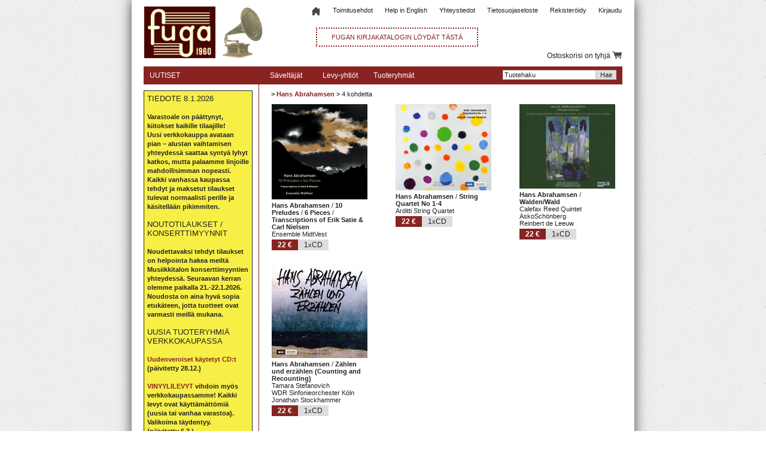

--- FILE ---
content_type: text/html; charset=UTF-8
request_url: https://fuga.fi/?saveltaja=Hans%20Abrahamsen
body_size: 247433
content:
<!DOCTYPE HTML>
<html lang="fi">
<head>
<meta name="keywords" content="musiikki, klassinen, CD, DVD, Bluray, kirjat">
<meta name="author" content="General Media Carnac OY, Antti Koivisto">
<meta name="description" content="Hans Abrahamsen - Fuga Musiikki Oy">
<meta name="title" content="Hans Abrahamsen - Fuga Musiikki Oy" >
<link rel="shortcut icon" href="favicon.ico" type="image/x-icon">
<link rel="stylesheet" href="tyylit.css">
<link rel="stylesheet" href="javascript/jquery.nyroModal/styles/nyroModal.css">
<title>Hans Abrahamsen - Fuga Musiikki</title>
<!-- Copyright General Media Carnac OY, Antti Koivisto, Jukka Loikkanen -->
<!--[if IE]>
<style type="text/css">
.menu_otsikko {
    line-height: 32px;
}

.tuotteet_otsikko {
    padding-top: 9px;
    font-size: 12px;
    color: #ffffff;
}
</style>
<![endif]-->
</head>
<body>
<!-- Trigger/Open The Modal -->
<!--<button id="myBtn">Open Modal</button>-->

<!-- The Modal -->
<div id="modal" class="modal">
	<div id="login_ylapopup">
		<form action="./?sivu=loggedin" method="post">
			<a href="#close" title="Sulje" id="login_close">X</a>
			<div class="mainotsikko" style="margin-left:5px;">Kirjaudu sis&#228;&#228;n</div>
			<p>
				<input type="text" name="email" size="35" class="rek_box" style="width:200px;height:30px;" placeholder="S&#228;hk&#246;posti">
			</p>
			<p>
				<input type="password" name="passwd" size="35" class="rek_box" style="width:200px;height:30px;" placeholder="Salasana">
			</p>
				<input type="submit" class="rek_nappi" name="kirjaudu" value="Kirjaudu">
				<input type="hidden" name="browser" value="Mozilla/5.0 (Macintosh; Intel Mac OS X 10_15_7) AppleWebKit/537.36 (KHTML, like Gecko) Chrome/131.0.0.0 Safari/537.36; ClaudeBot/1.0; +claudebot@anthropic.com)">
				<input type="hidden" name="ip" value="13.58.7.128">
		</form>
	</div>
</div>

<div class="main_container">
    <div class="div_container">
        <div class="header">
            <div class="inner_header">
                <div class="navi">
                    <div style="float: left;">
                        <a href="./"><img src="images/logo.jpg" alt="Fuga logo" style="width: 240px;"></a>
                    </div>
                    <table class="generic_table" style="width: 560px; float: right;">
                        <tr>
                            <td style="width: 100%;  height: 73px;">
								<div class="navi_nappula">
								<a id="kirjaudu_nappula" href="#kirjaudu" class="otsikko">Kirjaudu</a>                                </div>
                                                                <div class="navi_nappula">
                                    <a href="./?sivu=rekisteroidy" class="otsikko">Rekisteröidy</a>
                                </div>
                                                                <div class="navi_nappula">
                                    <a href="./?sivu=info&osa=tietosuojaseloste" class="otsikko">Tietosuojaseloste</a>
                                </div>
                                                                <div class="navi_nappula">
                                    <a href="./?sivu=info&osa=yhteystiedot" class="otsikko">Yhteystiedot</a>
                                </div>
                                                                <div class="navi_nappula">
                                    <a href="./?sivu=info&osa=help in english" class="otsikko">Help in English</a>
                                </div>
                                                                <div class="navi_nappula">
                                    <a href="./?sivu=info&osa=toimitusehdot" class="otsikko">Toimitusehdot</a>
                                </div>
                                                                <div class="navi_nappula">
                                    <a href="../"><img src="images/home32.png" style="width: 16px;" id="img_home"></a>
                                </div>
                                <div class="clear"></div>
                                <div style="float:left;margin-left: 47px;border: 2px dotted #892322;padding: 8px 24px;margin-top: 18px;color: #892322;"><a href="./kirjat/">FUGAN KIRJAKATALOGIN L&Ouml;YD&Auml;T T&Auml;ST&Auml;</a></div>
                            </td>
                        </tr>
						                        <tr>
                            <td style="width: 100%; text-align: right;">
                                                                    <div class="ostoskori_data_container" id="ostoskori_avaa">
                                        <div class="navi_data ostoskori">

                                        </div>
                                    </div>
                                                                                                    <div id="ostoskori">

                                    </div>
                                                            </td>
                        </tr>
                    </table>
                    <div class="clear"></div>
                </div>
            </div>
        </div>
        <div class="content">
            <table class="generic_table inner_content">
                <tr>
                    <td class="hakupalkki">
                        <div class="hakupaneeli">
                        <!-- HAKUPANEELI -->
                            <div class="paneeli">
                                <div class="tuotteet_header">
                                    <div class="tuotteet_otsikko">UUTISET</div>
                                </div>
																<div class="paneeli" style="border:none;">
																		<div class="tuotteet_header_show" style="border:1px solid #272624;width:170px;background-color: #f7ef46; margin-top:10px;margin-bottom:0px;padding:5px;">
										<div class="tuotteet_otsikko_show" style="text-transform: none;font-size:13px;">
											TIEDOTE 8.1.2026<br />
<span class="bold"><br />
Varastoale on päättynyt, kiitokset kaikille tilaajille!<br />
Uusi verkkokauppa avataan pian – alustan vaihtamisen yhteydessä saattaa syntyä lyhyt katkos, mutta palaamme linjoille mahdollisimman nopeasti. Kaikki vanhassa kaupassa tehdyt ja maksetut tilaukset tulevat normaalisti perille ja käsitellään pikimmiten.<br />
</span><br />
NOUTOTILAUKSET / KONSERTTIMYYNNIT<br />
<span class="bold"><br />
Noudettavaksi tehdyt tilaukset on helpointa hakea meiltä Musiikkitalon konserttimyyntien yhteydessä. Seuraavan kerran olemme paikalla 21.-22.1.2026.<br />
Noudosta on aina hyvä sopia etukäteen, jotta tuotteet ovat varmasti meillä mukana.<br />
</span><br />
UUSIA TUOTERYHMIÄ VERKKOKAUPASSA<br />
<span class="bold"><br />
<a href="https://www.fuga.fi/?luokka=CAT00056" class="linkki">Uudenveroiset käytetyt CD:t</a> (päivitetty 28.12.)<br />
<span class="bold"><br />
<a href="https://www.fuga.fi/?luokka=CAT00060&luokka_nimi=Vinyylilevyt" class="linkki">VINYYLILEVYT</a> vihdoin myös verkkokaupassamme! Kaikki levyt ovat käyttämättömiä (uusia tai vanhaa varastoa). Valikoima täydentyy.</a><br />
(päivitetty 6.3.)<br />
</span><br />
Yli 100€ tilaukset aina postikuluitta!										</div>
									</div>
								</div>
							                                <div class="tuotteet_lista">
                                    <span class="bold">TIEDOTTEITA</span><br />
<br />
1.1.2025: <a href="https://fuga.fi/?sivu=rekisteroidy" class="linkki">Rekisteröityneiden</a> asiakkaiden automaattinen 10% alennus päättyi vuodenvaihteessa, ja järjestely on korvattu uudella jäsenyysjärjestelmällä. Lisätietoja ja ohjeet jäsenyyden aktivointiin <a href="https://fuga.fi/?sivu=detail&id=FUGAVIP12KK" class="linkki">tästä linkistä</a>.</span><br />
<br />
30.4.2024: MUSIIKKITALON MYYMÄLÄMME ON SULJETTU! Jatkamme toimintaa verkkokaupassamme, tilauksia voi tehdä myös sähköpostitse fuga@fuga.fi ja puhelimitse 041-4467176. Tilausten nouto Helsingin keskustasta on jatkossakin mahdollista (kts. <a href="https://fuga.fi/?sivu=info&osa=toimitusehdot" class="linkki">toimitusehdot</a>).<br />
<br />
11.6.2023: Joitain asiakkaitamme haitannut Paytrailin maksupalveluun siirtymisen estänyt ongelma on nyt lopulta saatu korjattua ja tilaamisen pitäisi sujua jälleen normaalisti.                                </div>
                            </div>
                            <div class="paneeli">
    <div class="tuotteet_header">
        <div class="tuotteet_otsikko">TARKENNA HAKUTULOSTA</div>
    </div>
    <div class="tuotteet_lista">
        <form action="./" id="filtterit" method="get">
        <input type="hidden" name="skip" value="0">
        <input type="hidden" name="p" value="1">
        <input type="hidden" name="saveltaja" value="Hans Abrahamsen"> 
        
                <div class="filtteri">
            <span class="bold">Levy-yhtiö</span><br>
            <select name="f_yhtio" style="width: 100%;" class="filtteri_select">
                <option value="">Ei valintaa</option>
                <option value="		">		</option>
                    <option value="2L (LINDBERG LYD)">2L (LINDBERG LYD)</option>
                    <option value="AAM RECORDS">AAM RECORDS</option>
                    <option value="ABC CLASSICS">ABC CLASSICS</option>
                    <option value="ACCENT">ACCENT</option>
                    <option value="ACCENTUS">ACCENTUS</option>
                    <option value="ACCORD">ACCORD</option>
                    <option value="ACT">ACT</option>
                    <option value="ACTE PRÉALABLE">ACTE PRÉALABLE</option>
                    <option value="AEOLUS">AEOLUS</option>
                    <option value="AEON">AEON</option>
                    <option value="AHMA">AHMA</option>
                    <option value="AINOLASÄÄTIÖ">AINOLASÄÄTIÖ</option>
                    <option value="AIRTOUCH">AIRTOUCH</option>
                    <option value="AKTIVMUSIK AB">AKTIVMUSIK AB</option>
                    <option value="ALBA">ALBA</option>
                    <option value="ALBANY">ALBANY</option>
                    <option value="ALIA VOX">ALIA VOX</option>
                    <option value="ALLEGRO FILMS">ALLEGRO FILMS</option>
                    <option value="ALM RECORDS">ALM RECORDS</option>
                    <option value="ALPHA">ALPHA</option>
                    <option value="ALTARUS">ALTARUS</option>
                    <option value="AMATI">AMATI</option>
                    <option value="AMBROISIE">AMBROISIE</option>
                    <option value="AMBRONAY">AMBRONAY</option>
                    <option value="AMBROSIUS ENTERTAINMENT">AMBROSIUS ENTERTAINMENT</option>
                    <option value="ANALEKTA">ANALEKTA</option>
                    <option value="ANDROMEDA">ANDROMEDA</option>
                    <option value="ANNIKKI SMOLANDER-HAUVONEN">ANNIKKI SMOLANDER-HAUVONEN</option>
                    <option value="APARTÉ">APARTÉ</option>
                    <option value="APR">APR</option>
                    <option value="ARBITER">ARBITER</option>
                    <option value="ARCANA">ARCANA</option>
                    <option value="ARCANTUS">ARCANTUS</option>
                    <option value="ARCHIV">ARCHIV</option>
                    <option value="ARGOBOOKS">ARGOBOOKS</option>
                    <option value="ARION">ARION</option>
                    <option value="ARS PRODUKTION">ARS PRODUKTION</option>
                    <option value="ARTHAUS">ARTHAUS</option>
                    <option value="ARTIE MUSIC">ARTIE MUSIC</option>
                    <option value="ATMA">ATMA</option>
                    <option value="ATTACCA">ATTACCA</option>
                    <option value="AUDITE">AUDITE</option>
                    <option value="AUDITORIUM">AUDITORIUM</option>
                    <option value="AULOS">AULOS</option>
                    <option value="AURORA">AURORA</option>
                    <option value="AVI">AVI</option>
                    <option value="AVIADOR">AVIADOR</option>
                    <option value="AVIE">AVIE</option>
                    <option value="B RECORDS">B RECORDS</option>
                    <option value="BAFE'S FACTORY">BAFE'S FACTORY</option>
                    <option value="BASAM BOOKS">BASAM BOOKS</option>
                    <option value="BASTILLE MUSIQUE">BASTILLE MUSIQUE</option>
                    <option value="BAYERISCHE STAATOPER">BAYERISCHE STAATOPER</option>
                    <option value="BEDROOM COMMUNITY">BEDROOM COMMUNITY</option>
                    <option value="BEGINNER PRESS">BEGINNER PRESS</option>
                    <option value="BEL AIR">BEL AIR</option>
                    <option value="BELLS">BELLS</option>
                    <option value="BELVEDERE">BELVEDERE</option>
                    <option value="BERLIN CLASSICS">BERLIN CLASSICS</option>
                    <option value="BERLINER PHILHARMONIKER">BERLINER PHILHARMONIKER</option>
                    <option value="BETTA">BETTA</option>
                    <option value="BFI">BFI</option>
                    <option value="BIS">BIS</option>
                    <option value="BIS
">BIS
</option>
                    <option value="BLUEBELL">BLUEBELL</option>
                    <option value="BMG">BMG</option>
                    <option value="BNL">BNL</option>
                    <option value="BR KLASSIK">BR KLASSIK</option>
                    <option value="BRIDGE">BRIDGE</option>
                    <option value="BRILLIANT CLASSICS">BRILLIANT CLASSICS</option>
                    <option value="BRITISH GUITAR SOCIETY">BRITISH GUITAR SOCIETY</option>
                    <option value="BUDAPEST MUSIC CENTER">BUDAPEST MUSIC CENTER</option>
                    <option value="C MAJOR">C MAJOR</option>
                    <option value="CALLIOPE">CALLIOPE</option>
                    <option value="CAMPION">CAMPION</option>
                    <option value="CANARY CLASSICS">CANARY CLASSICS</option>
                    <option value="CANTALOUPE MUSIC">CANTALOUPE MUSIC</option>
                    <option value="CAPRICCIO">CAPRICCIO</option>
                    <option value="CAPRICE">CAPRICE</option>
                    <option value="CARUS">CARUS</option>
                    <option value="CASCAVELLE">CASCAVELLE</option>
                    <option value="CASSIOPEIA">CASSIOPEIA</option>
                    <option value="CEDILLE">CEDILLE</option>
                    <option value="CHALLENGE CLASSICS">CHALLENGE CLASSICS</option>
                    <option value="CHANDOS">CHANDOS</option>
                    <option value="CHANNEL CLASSICS">CHANNEL CLASSICS</option>
                    <option value="CHRISTOPHORUS">CHRISTOPHORUS</option>
                    <option value="CLARINET CLASSICS">CLARINET CLASSICS</option>
                    <option value="CLASSIC CONCERT">CLASSIC CONCERT</option>
                    <option value="CLAVES">CLAVES</option>
                    <option value="COL LEGNO">COL LEGNO</option>
                    <option value="COLD BLUE MUSIC">COLD BLUE MUSIC</option>
                    <option value="COLIN CURRIE RECORDS">COLIN CURRIE RECORDS</option>
                    <option value="COLORAMAESTRO">COLORAMAESTRO</option>
                    <option value="CONTRASTES">CONTRASTES</option>
                    <option value="CORO">CORO</option>
                    <option value="CPO">CPO</option>
                    <option value="CRYSTAL CLASSICS">CRYSTAL CLASSICS</option>
                    <option value="CSO LIVE">CSO LIVE</option>
                    <option value="CUICATL">CUICATL</option>
                    <option value="CYPRES">CYPRES</option>
                    <option value="DACAPO (AT)">DACAPO (AT)</option>
                    <option value="DACAPO (DK)">DACAPO (DK)</option>
                    <option value="DB PRODUCTIONS">DB PRODUCTIONS</option>
                    <option value="DECCA/PHILIPS">DECCA/PHILIPS</option>
                    <option value="DELOS">DELOS</option>
                    <option value="DELPHIAN">DELPHIAN</option>
                    <option value="DELTA MUSIC">DELTA MUSIC</option>
                    <option value="DENON">DENON</option>
                    <option value="DEUTSCHE GRAMMOPHON">DEUTSCHE GRAMMOPHON</option>
                    <option value="DEUTSCHE HARMONIA MUNDI">DEUTSCHE HARMONIA MUNDI</option>
                    <option value="DEUX-ELLES">DEUX-ELLES</option>
                    <option value="DIRECT ART">DIRECT ART</option>
                    <option value="DISHARMONIA">DISHARMONIA</option>
                    <option value="DIVINE ART">DIVINE ART</option>
                    <option value="DOCENDO">DOCENDO</option>
                    <option value="DOG W/A BONE">DOG W/A BONE</option>
                    <option value="DOMINANTE">DOMINANTE</option>
                    <option value="DOMINO">DOMINO</option>
                    <option value="DYNAMIC">DYNAMIC</option>
                    <option value="ECLIPSE MUSIC">ECLIPSE MUSIC</option>
                    <option value="ECM">ECM</option>
                    <option value="ECM
">ECM
</option>
                    <option value="EDEL">EDEL</option>
                    <option value="EDITION RZ">EDITION RZ</option>
                    <option value="EDITION TROY">EDITION TROY</option>
                    <option value="EDITION WANDELWEISER">EDITION WANDELWEISER</option>
                    <option value="EIVERE">EIVERE</option>
                    <option value="ÉL RECORDS">ÉL RECORDS</option>
                    <option value="ELOQUENTIA">ELOQUENTIA</option>
                    <option value="EMA VINCI RECORDS">EMA VINCI RECORDS</option>
                    <option value="EMI CLASSICS">EMI CLASSICS</option>
                    <option value="ENSEMBLE LAUDE NOVELLA">ENSEMBLE LAUDE NOVELLA</option>
                    <option value="ESOTERIC">ESOTERIC</option>
                    <option value="ESPOON MUSIIKKIOPISTO">ESPOON MUSIIKKIOPISTO</option>
                    <option value="ESTONIAN RECORD PRODUCTIONS">ESTONIAN RECORD PRODUCTIONS</option>
                    <option value="ETCETERA">ETCETERA</option>
                    <option value="EUROARTS">EUROARTS</option>
                    <option value="EVER GREEN PUBLISHINGS">EVER GREEN PUBLISHINGS</option>
                    <option value="EVIL PENGUIN">EVIL PENGUIN</option>
                    <option value="EXTRAPLATTE">EXTRAPLATTE</option>
                    <option value="FABER & FABER">FABER & FABER</option>
                    <option value="FARAO">FARAO</option>
                    <option value="FC RECORDS">FC RECORDS</option>
                    <option value="FIFTY-FIFTY">FIFTY-FIFTY</option>
                    <option value="FINDERS KEEPERS">FINDERS KEEPERS</option>
                    <option value="FINELINE CLASSICAL">FINELINE CLASSICAL</option>
                    <option value="FINLANDIA CLASSICS">FINLANDIA CLASSICS</option>
                    <option value="FINLANDS SVENSKA FOLKMUSIKINSTITUT">FINLANDS SVENSKA FOLKMUSIKINSTITUT</option>
                    <option value="FINNGOSPEL">FINNGOSPEL</option>
                    <option value="FIVE STAR RECORDINGS">FIVE STAR RECORDINGS</option>
                    <option value="FOOTPRINT">FOOTPRINT</option>
                    <option value="FORSIUS">FORSIUS</option>
                    <option value="FOX VIDEO">FOX VIDEO</option>
                    <option value="FRA BERNARDO">FRA BERNARDO</option>
                    <option value="FRA MUSICA">FRA MUSICA</option>
                    <option value="FROZEN REEDS">FROZEN REEDS</option>
                    <option value="FUGA">FUGA</option>
                    <option value="FUGA LIBERA">FUGA LIBERA</option>
                    <option value="GALA">GALA</option>
                    <option value="GATEWAY">GATEWAY</option>
                    <option value="GAZELL">GAZELL</option>
                    <option value="GENUIN">GENUIN</option>
                    <option value="GIMELL">GIMELL</option>
                    <option value="GLOBAL MUSIC NETWORK">GLOBAL MUSIC NETWORK</option>
                    <option value="GLOBE">GLOBE</option>
                    <option value="GLOSSA">GLOSSA</option>
                    <option value="GLYNDEBOURNE ENTERPRISES">GLYNDEBOURNE ENTERPRISES</option>
                    <option value="GOLOMB">GOLOMB</option>
                    <option value="GRAMOLA VIENNA">GRAMOLA VIENNA</option>
                    <option value="GRAND PIANO">GRAND PIANO</option>
                    <option value="GUDAA">GUDAA</option>
                    <option value="HARMONIA MUNDI">HARMONIA MUNDI</option>
                    <option value="HARP-DUO">HARP-DUO</option>
                    <option value="HAT HUT">HAT HUT</option>
                    <option value="HEART SONG">HEART SONG</option>
                    <option value="HELIKON">HELIKON</option>
                    <option value="HELIOS">HELIOS</option>
                    <option value="HELMILEVYT">HELMILEVYT</option>
                    <option value="HELSINGIN KAUPUNGINMUSEO">HELSINGIN KAUPUNGINMUSEO</option>
                    <option value="HERÄTTÄJÄ-YHDISTYS">HERÄTTÄJÄ-YHDISTYS</option>
                    <option value="HOWE RECORDS">HOWE RECORDS</option>
                    <option value="HUBRO">HUBRO</option>
                    <option value="HYPERION">HYPERION</option>
                    <option value="HYPERION / HELIOS">HYPERION / HELIOS</option>
                    <option value="HYVINKÄÄN MUSIIKKIOPISTO">HYVINKÄÄN MUSIIKKIOPISTO</option>
                    <option value="HÄNSSLER">HÄNSSLER</option>
                    <option value="IBS CLASSICAL GOLD">IBS CLASSICAL GOLD</option>
                    <option value="ICA CLASSICS">ICA CLASSICS</option>
                    <option value="ICSM RECORDS">ICSM RECORDS</option>
                    <option value="IDEALE AUDIENCE">IDEALE AUDIENCE</option>
                    <option value="IDIS">IDIS</option>
                    <option value="IFO">IFO</option>
                    <option value="ILONA">ILONA</option>
                    <option value="IMPALA CLASSICS">IMPALA CLASSICS</option>
                    <option value="IMU">IMU</option>
                    <option value="INKOON MUSIIKKI">INKOON MUSIIKKI</option>
                    <option value="INNOVA">INNOVA</option>
                    <option value="ISLAND">ISLAND</option>
                    <option value="JADE">JADE</option>
                    <option value="JASEMUSIIKKI">JASEMUSIIKKI</option>
                    <option value="JOVEREC">JOVEREC</option>
                    <option value="JUBAL">JUBAL</option>
                    <option value="JUXTAPOSITIONS">JUXTAPOSITIONS</option>
                    <option value="JÄRVENPÄÄN SIBELIUS-SEURA">JÄRVENPÄÄN SIBELIUS-SEURA</option>
                    <option value="JÄRVENPÄÄN YHTEISKOULU">JÄRVENPÄÄN YHTEISKOULU</option>
                    <option value="K617">K617</option>
                    <option value="KAAMOS">KAAMOS</option>
                    <option value="KAIROS">KAIROS</option>
                    <option value="KAIROS
">KAIROS
</option>
                    <option value="KANSANVALISTUSSEURA">KANSANVALISTUSSEURA</option>
                    <option value="KANTELEEN ÄÄNIÄ">KANTELEEN ÄÄNIÄ</option>
                    <option value="KELOS PRODUCTION">KELOS PRODUCTION</option>
                    <option value="KIRJAPAJA">KIRJAPAJA</option>
                    <option value="KITARASTUDIO JANNE LEHTINEN">KITARASTUDIO JANNE LEHTINEN</option>
                    <option value="KML">KML</option>
                    <option value="KULTASOINTU">KULTASOINTU</option>
                    <option value="KULTTUURIOSUUSKUNTA VEHRÄ">KULTTUURIOSUUSKUNTA VEHRÄ</option>
                    <option value="KULTUR">KULTUR</option>
                    <option value="KURATOORIO ry">KURATOORIO ry</option>
                    <option value="KYL">KYL</option>
                    <option value="LA BOTTEGA DISCANTICA">LA BOTTEGA DISCANTICA</option>
                    <option value="LAPPEENRANNAN KAUPUNKI">LAPPEENRANNAN KAUPUNKI</option>
                    <option value="LAULA RECORDS">LAULA RECORDS</option>
                    <option value="LAULU-MIEHET">LAULU-MIEHET</option>
                    <option value="LAWO">LAWO</option>
                    <option value="LETICIA">LETICIA</option>
                    <option value="LILITH">LILITH</option>
                    <option value="LINDSTRÖM INVEST">LINDSTRÖM INVEST</option>
                    <option value="LINN RECORDS">LINN RECORDS</option>
                    <option value="LIVE CLASSICS">LIVE CLASSICS</option>
                    <option value="LONDON SINFONIETTA">LONDON SINFONIETTA</option>
                    <option value="LONG PLAY RECORDS">LONG PLAY RECORDS</option>
                    <option value="LOUHI PRODUCTIONS">LOUHI PRODUCTIONS</option>
                    <option value="LPO">LPO</option>
                    <option value="LSO LIVE">LSO LIVE</option>
                    <option value="LTM">LTM</option>
                    <option value="LUX MUSICAE SIUNTIO">LUX MUSICAE SIUNTIO</option>
                    <option value="LYRAN">LYRAN</option>
                    <option value="MACEDONIA">MACEDONIA</option>
                    <option value="MAJOR">MAJOR</option>
                    <option value="MARCO POLO">MARCO POLO</option>
                    <option value="MARCURIUS PRODUCTIONS">MARCURIUS PRODUCTIONS</option>
                    <option value="MARIINSKY">MARIINSKY</option>
                    <option value="MAYRECORDS">MAYRECORDS</option>
                    <option value="MDG">MDG</option>
                    <option value="MEDICI  ARTS">MEDICI  ARTS</option>
                    <option value="MEDICI ARTS">MEDICI ARTS</option>
                    <option value="MEDUSA PRODUCTION">MEDUSA PRODUCTION</option>
                    <option value="MELBA">MELBA</option>
                    <option value="MELODIYA">MELODIYA</option>
                    <option value="MERCURY">MERCURY</option>
                    <option value="METIER">METIER</option>
                    <option value="MIESKUORO WELJET">MIESKUORO WELJET</option>
                    <option value="MILAN">MILAN</option>
                    <option value="MILANOLLO RECORDING">MILANOLLO RECORDING</option>
                    <option value="MILS">MILS</option>
                    <option value="MINERVA KUSTANNUS">MINERVA KUSTANNUS</option>
                    <option value="MIRARE">MIRARE</option>
                    <option value="MODE">MODE</option>
                    <option value="MONTAIGNE">MONTAIGNE</option>
                    <option value="MOTETTE">MOTETTE</option>
                    <option value="MPS MUSIC">MPS MUSIC</option>
                    <option value="MSR CLASSICS">MSR CLASSICS</option>
                    <option value="MTÜ ANSAMBEL U">MTÜ ANSAMBEL U</option>
                    <option value="MUSIC ON CD">MUSIC ON CD</option>
                    <option value="MUSIIKKI- JA KULTTUURIKESKUS VERSO">MUSIIKKI- JA KULTTUURIKESKUS VERSO</option>
                    <option value="MUSIKTEXTE">MUSIKTEXTE</option>
                    <option value="MUUSAKIRJAT">MUUSAKIRJAT</option>
                    <option value="NAANTALIN MUSIIKKIJUHLAT">NAANTALIN MUSIIKKIJUHLAT</option>
                    <option value="NAÏVE">NAÏVE</option>
                    <option value="NARINKAATTORI RECORDS">NARINKAATTORI RECORDS</option>
                    <option value="NAXOS">NAXOS</option>
                    <option value="NAXOS HISTORICAL">NAXOS HISTORICAL</option>
                    <option value="NAXOS NOSTALGIA">NAXOS NOSTALGIA</option>
                    <option value="NCA">NCA</option>
                    <option value="NEOS MUSIC">NEOS MUSIC</option>
                    <option value="NEUE MEISTER">NEUE MEISTER</option>
                    <option value="NEW FOCUS">NEW FOCUS</option>
                    <option value="NEW WORLD RECORDS">NEW WORLD RECORDS</option>
                    <option value="NEWTON CLASSICS">NEWTON CLASSICS</option>
                    <option value="NIMBUS">NIMBUS</option>
                    <option value="NMC">NMC</option>
                    <option value="NOMADMUSIC">NOMADMUSIC</option>
                    <option value="NON TROPPO">NON TROPPO</option>
                    <option value="NONESUCH">NONESUCH</option>
                    <option value="NOSAG RECORDS">NOSAG RECORDS</option>
                    <option value="NoteStandRecords">NoteStandRecords</option>
                    <option value="NOVA RECORDS">NOVA RECORDS</option>
                    <option value="NOVUM">NOVUM</option>
                    <option value="NUKKETEATTERI SAMPO">NUKKETEATTERI SAMPO</option>
                    <option value="OCTAVIA RECORDS">OCTAVIA RECORDS</option>
                    <option value="OEHMS">OEHMS</option>
                    <option value="OLD TIME JAZZ BAND ">OLD TIME JAZZ BAND </option>
                    <option value="OLLI-PEKKA TUOMISALO">OLLI-PEKKA TUOMISALO</option>
                    <option value="omakustanne">omakustanne</option>
                    <option value="OMFALOS">OMFALOS</option>
                    <option value="ONDINE">ONDINE</option>
                    <option value="ONYX">ONYX</option>
                    <option value="OPERA AUSTRALIA">OPERA AUSTRALIA</option>
                    <option value="OPERA D'ORO">OPERA D'ORO</option>
                    <option value="OPUS 111">OPUS 111</option>
                    <option value="OPUS ARTE">OPUS ARTE</option>
                    <option value="ORANGE MOUNTAIN MUSIC">ORANGE MOUNTAIN MUSIC</option>
                    <option value="ORCHID CLASSICS">ORCHID CLASSICS</option>
                    <option value="ORF">ORF</option>
                    <option value="ORFEO">ORFEO</option>
                    <option value="ORO">ORO</option>
                    <option value="OTHER MINDS">OTHER MINDS</option>
                    <option value="OUR RECORDINGS">OUR RECORDINGS</option>
                    <option value="OVERTURE PUBLISHING">OVERTURE PUBLISHING</option>
                    <option value="PALADINO">PALADINO</option>
                    <option value="PAN CLASSICS">PAN CLASSICS</option>
                    <option value="PAPAS NO MAMAS">PAPAS NO MAMAS</option>
                    <option value="PARNASSUS">PARNASSUS</option>
                    <option value="PENTATONE CLASSICS">PENTATONE CLASSICS</option>
                    <option value="PERGOLA">PERGOLA</option>
                    <option value="PETALS">PETALS</option>
                    <option value="PHI">PHI</option>
                    <option value="PHILHARMONIA RECORDS">PHILHARMONIA RECORDS</option>
                    <option value="PHOENIX">PHOENIX</option>
                    <option value="PHONO SUECIA">PHONO SUECIA</option>
                    <option value="PIANO CLASSICS">PIANO CLASSICS</option>
                    <option value="PIERRE VERANY">PIERRE VERANY</option>
                    <option value="PILFINK">PILFINK</option>
                    <option value="PLASTINKA">PLASTINKA</option>
                    <option value="POGUS">POGUS</option>
                    <option value="POLYHYMNIA RECORDS">POLYHYMNIA RECORDS</option>
                    <option value="POLYTEKNIKKOJEN KUORO">POLYTEKNIKKOJEN KUORO</option>
                    <option value="POSK PRODUCTIONS">POSK PRODUCTIONS</option>
                    <option value="PRAGA DIGITALS">PRAGA DIGITALS</option>
                    <option value="PREISER">PREISER</option>
                    <option value="PRO GRAZIA">PRO GRAZIA</option>
                    <option value="PRO RECORDS">PRO RECORDS</option>
                    <option value="PROFIL">PROFIL</option>
                    <option value="PROPRIUS">PROPRIUS</option>
                    <option value="PRS">PRS</option>
                    <option value="PUOLUSTUSVOIMAT">PUOLUSTUSVOIMAT</option>
                    <option value="QUARTET RECORDS">QUARTET RECORDS</option>
                    <option value="QUARTZ">QUARTZ</option>
                    <option value="RADIO FRANCE">RADIO FRANCE</option>
                    <option value="RAMÈE">RAMÈE</option>
                    <option value="RAUMKLANG">RAUMKLANG</option>
                    <option value="RCA">RCA</option>
                    <option value="RCO LIVE">RCO LIVE</option>
                    <option value="RED PRIEST">RED PRIEST</option>
                    <option value="REFRAIN RECORDS">REFRAIN RECORDS</option>
                    <option value="REPIN MEDIA">REPIN MEDIA</option>
                    <option value="RESONUS">RESONUS</option>
                    <option value="RETROSPECTIVE RECORDS">RETROSPECTIVE RECORDS</option>
                    <option value="RICERCAR">RICERCAR</option>
                    <option value="ROCKET RECORDS">ROCKET RECORDS</option>
                    <option value="RUBICON">RUBICON</option>
                    <option value="RUNE GRAMMOFON">RUNE GRAMMOFON</option>
                    <option value="SAN FRANCISCO SYMPHONY">SAN FRANCISCO SYMPHONY</option>
                    <option value="SATNAMUSIC">SATNAMUSIC</option>
                    <option value="SAVONLINNAN MUSIIKKIOPISTO">SAVONLINNAN MUSIIKKIOPISTO</option>
                    <option value="SCHOLA SANCTI HENRICI">SCHOLA SANCTI HENRICI</option>
                    <option value="SCHWECHTENSTEIN RECORDS">SCHWECHTENSTEIN RECORDS</option>
                    <option value="SEATTLE SYMPHONY">SEATTLE SYMPHONY</option>
                    <option value="SHIIIN">SHIIIN</option>
                    <option value="SIBARECORDS">SIBARECORDS</option>
                    <option value="SIBELIUS-AKATEMIA">SIBELIUS-AKATEMIA</option>
                    <option value="SIEVÄ LEVY">SIEVÄ LEVY</option>
                    <option value="SIGNUM">SIGNUM</option>
                    <option value="SILTALA">SILTALA</option>
                    <option value="SIMAX">SIMAX</option>
                    <option value="SMILING STARS">SMILING STARS</option>
                    <option value="SOLI DEO GLORIA">SOLI DEO GLORIA</option>
                    <option value="SOLO MUSICA">SOLO MUSICA</option>
                    <option value="SOLVEIG'S SONG">SOLVEIG'S SONG</option>
                    <option value="SOMM">SOMM</option>
                    <option value="SONO LUMINUS">SONO LUMINUS</option>
                    <option value="SONY">SONY</option>
                    <option value="SONY BMG">SONY BMG</option>
                    <option value="SORMI EDITIONS">SORMI EDITIONS</option>
                    <option value="STERLING">STERLING</option>
                    <option value="STIFTUNG JOHANN SEBASTIAN">STIFTUNG JOHANN SEBASTIAN</option>
                    <option value="STRADIVARIUS">STRADIVARIUS</option>
                    <option value="SUB ROSA">SUB ROSA</option>
                    <option value="SUOMEN HARMONIKKAINSTITUUTTI">SUOMEN HARMONIKKAINSTITUUTTI</option>
                    <option value="SUOMEN KLARINETTISEURA">SUOMEN KLARINETTISEURA</option>
                    <option value="Suomen Mieskuoroliitto ry">Suomen Mieskuoroliitto ry</option>
                    <option value="SUOMEN MUSIIKKITIETEELLINEN SEURA">SUOMEN MUSIIKKITIETEELLINEN SEURA</option>
                    <option value="SUOMEN SAKSOFONISEURA">SUOMEN SAKSOFONISEURA</option>
                    <option value="SUOMEN SOTAVETERAANILIITTO">SUOMEN SOTAVETERAANILIITTO</option>
                    <option value="SUPRAPHON">SUPRAPHON</option>
                    <option value="SWR CLASSICS">SWR CLASSICS</option>
                    <option value="SWR MUSIC">SWR MUSIC</option>
                    <option value="SYMPAALI">SYMPAALI</option>
                    <option value="TAIDEKESKUS SALMELA">TAIDEKESKUS SALMELA</option>
                    <option value="TAITO">TAITO</option>
                    <option value="TAKOMA">TAKOMA</option>
                    <option value="TAMMI">TAMMI</option>
                    <option value="TDK">TDK</option>
                    <option value="TEATRO REAL MADRID">TEATRO REAL MADRID</option>
                    <option value="TELARC">TELARC</option>
                    <option value="TELOS MUSIC">TELOS MUSIC</option>
                    <option value="TEMPUS CLASICO">TEMPUS CLASICO</option>
                    <option value="TEOS">TEOS</option>
                    <option value="TESTAMENT">TESTAMENT</option>
                    <option value="TEXICALLI">TEXICALLI</option>
                    <option value="TF1 MUSIQUE">TF1 MUSIQUE</option>
                    <option value="TIMPANI">TIMPANI</option>
                    <option value="TITIRIMUNDI RECORDS">TITIRIMUNDI RECORDS</option>
                    <option value="TMK">TMK</option>
                    <option value="TOCCATA">TOCCATA</option>
                    <option value="TOONIKA">TOONIKA</option>
                    <option value="TRECELLI">TRECELLI</option>
                    <option value="TUM RECORDS">TUM RECORDS</option>
                    <option value="TURUN MUSIIKKIJUHLAT">TURUN MUSIIKKIJUHLAT</option>
                    <option value="TURUN TÄHTITUOTANTO">TURUN TÄHTITUOTANTO</option>
                    <option value="TUSINA TUOTANTO">TUSINA TUOTANTO</option>
                    <option value="TWO PIANISTS">TWO PIANISTS</option>
                    <option value="TYY:N KUORO">TYY:N KUORO</option>
                    <option value="TZADIK">TZADIK</option>
                    <option value="UNIO MUSICS">UNIO MUSICS</option>
                    <option value="UNIVERSAL">UNIVERSAL</option>
                    <option value="USURA">USURA</option>
                    <option value="UUSINTA">UUSINTA</option>
                    <option value="VAI">VAI</option>
                    <option value="VERDURA">VERDURA</option>
                    <option value="VERVE PICTURES">VERVE PICTURES</option>
                    <option value="VILLA JASMIN">VILLA JASMIN</option>
                    <option value="VIRGIN CLASSICS">VIRGIN CLASSICS</option>
                    <option value="VIRTUOSO DECCA/PHILIPS">VIRTUOSO DECCA/PHILIPS</option>
                    <option value="VISUAL POWER">VISUAL POWER</option>
                    <option value="VL-MUSIIKKI OY">VL-MUSIIKKI OY</option>
                    <option value="VMS">VMS</option>
                    <option value="VOX SILENTII">VOX SILENTII</option>
                    <option value="WARNER CLASSICS">WARNER CLASSICS</option>
                    <option value="WARNER MUSIC FINLAND">WARNER MUSIC FINLAND</option>
                    <option value="WE JAZZ">WE JAZZ</option>
                    <option value="WELMERSSON RECORDS">WELMERSSON RECORDS</option>
                    <option value="WENDT & KÜHN">WENDT & KÜHN</option>
                    <option value="WERGO">WERGO</option>
                    <option value="WHRA">WHRA</option>
                    <option value="WIGMORE HALL">WIGMORE HALL</option>
                    <option value="WINTER & WINTER">WINTER & WINTER</option>
                    <option value="WSOY">WSOY</option>
                    <option value="Y7">Y7</option>
                    <option value="YARLUNG">YARLUNG</option>
                    <option value="ZEBRA COLLECTION">ZEBRA COLLECTION</option>
                    <option value="ZEITKRATZER">ZEITKRATZER</option>
                    <option value="ZIG ZAG TERRITOIRES">ZIG ZAG TERRITOIRES</option>
                    <option value="ÅBOLANDS KAMMARKÖR">ÅBOLANDS KAMMARKÖR</option>
                    <option value="ÅKERÖ">ÅKERÖ</option>
                                </select>
        </div>
        
        <div class="filtteri">
            <span class="bold">Formaatti</span><br>
            <input type="radio" name="f_f" class="filtteri_check" value="" checked="checked"> Kaikki<br>
            <input type="radio" name="f_f" class="filtteri_check" value="cd"> CD<br>
            <input type="radio" name="f_f" class="filtteri_check" value="dvd"> DVD<br>
            <input type="radio" name="f_f" class="filtteri_check" value="blu-ray"> Blu-ray<br>
            <input type="radio" name="f_f" class="filtteri_check" value="sacd"> SACD<br>
            <input type="radio" name="f_f" class="filtteri_check" value="kirja"> Kirja<br>
        </div>

        <div class="filtteri">
            <span class="bold">Hintaluokka</span><br>
            <input type="radio" name="f_h" class="filtteri_check" value="" checked="checked"> Kaikki<br>
            <input type="radio" name="f_h" class="filtteri_check" value="1-10"> 1-10 &euro;<br>
            <input type="radio" name="f_h" class="filtteri_check" value="11-20"> 11-20 &euro;<br>
            <input type="radio" name="f_h" class="filtteri_check" value="21-30"> 21-30 &euro;<br>
            <input type="radio" name="f_h" class="filtteri_check" value="31-40"> 31-40 &euro;<br>
            <input type="radio" name="f_h" class="filtteri_check" value="41-50"> 41-50 &euro;<br>
            <input type="radio" name="f_h" class="filtteri_check" value="51-"> 51- &euro;<br>
        </div>

        <div class="filtteri">
            <span class="bold">Lisätty valikoimaan</span><br>
            <input type="radio" name="f_j" class="filtteri_check" value="" checked="checked"> Kaikki<br>
            <input type="radio" name="f_j" class="filtteri_check" value="Viikko sitten"> Viikko sitten<br>
            <input type="radio" name="f_j" class="filtteri_check" value="Kaksi viikkoa sitten"> Kaksi viikkoa sitten<br>
            <input type="radio" name="f_j" class="filtteri_check" value="Kuukausi sitten"> Kuukausi sitten<br>
        </div>

        <div class="filtteri">
            <span class="bold">Kampanjat</span><br>
            <input type="checkbox" name="f_a" class="filtteri_check" value="1"> Vain alennuskohteet<br>
        </div>
        <div class="filtteri">
            <span class="bold">Lajittelu</span><br>
            <input type="radio" name="f_s" class="filtteri_check" value="" checked="checked"> Aakkosittain<br>
            <input type="radio" name="f_s" class="filtteri_check" value="lisäysaika"> Lisätty valikoimaan<br>
            <input type="radio" name="f_s" class="filtteri_check" value="h_nouseva"> Hinta (nouseva)<br>
            <input type="radio" name="f_s" class="filtteri_check" value="h_laskeva"> Hinta (laskeva)<br>
        </div>
        </form>
    </div>
</div><div class="paneeli">
    <div class="tuotteet_header">
        <div class="tuotteet_otsikko">SATUNNAINEN KOHDE</div>
    </div>
    <div class="tuotteet_lista" style="padding-left: 0px;">
                <div class="item" id="635212062821" style="margin: 0px;">
            <div class="item_avattu" id="det_635212062821"></div>
            <img src="products/images/635212062821.jpg" class="item_kuva" alt="Gabriel Prokofiev / Concerto for Turntables no. 1 / Cello Concerto">            <div class="item_tekstiosio">
                                <span class="bold">Gabriel Prokofiev</span> / <span class="bold">Concerto for Turntables no. 1</span> / <span class="bold">Cello Concerto</span>                                <div class="item_hintaosio">
                    <span class="item_hinta">22 &euro;</span><span class="item_formaatti">1<span style="text-transform: lowercase;">x</span>CD</span>                </div>
            </div>
        </div>
        <div class="clear"></div>
    </div>
</div>                            <div class="paneeli">
                                <div class="tuotteet_header">
                                    <div class="tuotteet_otsikko">PIKAHAUT</div>
                                </div>
                                <div class="tuotteet_lista">
                                    <a href="http://www.fuga.fi/?skip=0&p=1&f_f=cd&f_h=&f_j=&f_s=lis%E4ysaika"><b>Lisää uutuuksia</b></a><br />
<br />
<a href="http://www.fuga.fi/?skip=0&p=1&f_f=dvd&f_h=&f_j=&f_s=lis%E4ysaika"><b>Viimeksi saapuneet DVD:t</b></a><br />
<br />
<a href="http://www.fuga.fi/?skip=0&p=1&luokka=CAT00021&luokka_nimi=Super+Audio+CD&f_f=&f_h=&f_j=&f_s=lis%E4ysaika"><b>Viimeksi saapuneet SACD:t</b></a><br />
<br />
<a href="./?luokka=CAT00013&luokka_nimi=Alennuslevyt%20/%20Discount%20Items">Alennuslevyt / Discount Items</a><br />
<br />
<a href="./?satunnaiset=1">Satunnaisesti valittuja</a>                                </div>
                            </div>
                        <!-- HAKUPANEELI -->
                        </div>
                    </td>
                    <td class="catalog_container">
                        <div class="menu_container">
                            
<ul id="nav">
    <li class="menu_otsikko">Säveltäjät
        <ul class="menu_taso1">
                    <li><a href="#">A (42)</a>
                <ul class="menu_taso2">
                                        <a href="./?saveltaja=Heikki Aaltoila"><li>
                        Aaltoila, Heikki, (1905 - 1992)                    </li></a>
                                        <a href="./?saveltaja=Carl Friedrich Abel"><li>
                        Abel, Carl Friedrich, (1723 - 1787)                    </li></a>
                                        <a href="./?saveltaja=Peter Ablinger"><li>
                        Ablinger, Peter, (1959 -)                    </li></a>
                                        <a href="./?saveltaja=Paul Abraham"><li>
                        Abraham, Paul, (1892 - 1960)                    </li></a>
                                        <a href="./?saveltaja=Hans Abrahamsen"><li>
                        Abrahamsen, Hans, (1952 -)                    </li></a>
                                        <a href="./?saveltaja=Joseph Achron"><li>
                        Achron, Josef, (1886 - 1943)                    </li></a>
                                        <a href="./?saveltaja=Adam De La Halle"><li>
                        Adam de la Halle, (1240 - 1286)                    </li></a>
                                        <a href="./?saveltaja=Adolphe Adam"><li>
                        Adam, Adolphe Charles, (1803 - 1856)                    </li></a>
                                        <a href="./?saveltaja=John Luther Adams"><li>
                        Adams, John Luther, (1953 - )                    </li></a>
                                        <a href="./?saveltaja=John Adams"><li>
                        Adams, John, (1947)                    </li></a>
                                        <a href="./?saveltaja=Richard Addinsell"><li>
                        Addinsell, Richard, (1904 - 1977)                    </li></a>
                                        <a href="./?saveltaja=Thomas Adès"><li>
                        Adès, Thomas, (1971)                    </li></a>
                                        <a href="./?saveltaja=Vladimir Agopov"><li>
                        Agopov, Vladimir, (1953 -)                    </li></a>
                                        <a href="./?saveltaja=Johan Joachim Agrell"><li>
                        Agrell, Johan Joachim, (1701 - 1767)                    </li></a>
                                        <a href="./?saveltaja=Alexander Agricola"><li>
                        Agricola, Alexander, (c. 1456 - 1506)                    </li></a>
                                        <a href="./?saveltaja=Harri Ahmas"><li>
                        Ahmas, Harri (1957 -)                    </li></a>
                                        <a href="./?saveltaja=Kalevi Aho"><li>
                        Aho, Kalevi, (1949 -)                    </li></a>
                                        <a href="./?saveltaja=Jehan Alain"><li>
                        Alain, Jehan Ariste, (1911 - 1940)                    </li></a>
                                        <a href="./?saveltaja=Isaac Albéniz"><li>
                        Albéniz, Isaac Manuel Francisco, (1860 - 1909)                    </li></a>
                                        <a href="./?saveltaja=Tomaso Albinoni"><li>
                        Albinoni, Tomaso Giovanni, (1671 - 1751)                    </li></a>
                                        <a href="./?saveltaja=Alfonso X El Sabio"><li>
                        Alfonso X El Sabio, (1221 - 1284)                    </li></a>
                                        <a href="./?saveltaja=Hugo Alfvén"><li>
                        Alfvén, Hugo Emil, (1872 - 1960)                    </li></a>
                                        <a href="./?saveltaja=Charles-Valentin Alkan"><li>
                        Alkan, Charles-Valentin, (1813 - 1888)                    </li></a>
                                        <a href="./?saveltaja=Gregorio Allegri"><li>
                        Allegri, Gregorio, (1582 - 1652)                    </li></a>
                                        <a href="./?saveltaja=Atso Almila"><li>
                        Almila, Atso (1953 -)                    </li></a>
                                        <a href="./?saveltaja=William Alwyn"><li>
                        Alwyn, William, (1905 - 1985)                    </li></a>
                                        <a href="./?saveltaja=Cataldo Amodei"><li>
                        Amodei, Cataldo, (1649 - 1693)                    </li></a>
                                        <a href="./?saveltaja=Gilbert Amy"><li>
                        Amy, Gilbert, (1936 -)                    </li></a>
                                        <a href="./?saveltaja=Julian Anderson"><li>
                        Anderson, Julian, (1967 -)                    </li></a>
                                        <a href="./?saveltaja=Leroy Anderson"><li>
                        Anderson, Leroy, (1908 - 1975)                    </li></a>
                                        <a href="./?saveltaja=Mark Andre"><li>
                        Andre, Mark, (1964 -)                    </li></a>
                                        <a href="./?saveltaja=Samuel Andreyev"><li>
                        Andreyev, Samuel, (1981 -)                    </li></a>
                                        <a href="./?saveltaja=Louis Andriessen"><li>
                        Andriessen, Louis, (1939 - )                    </li></a>
                                        <a href="./?saveltaja=George Antheil"><li>
                        Antheil, George Johann Carl, (1900 - 1959)                    </li></a>
                                        <a href="./?saveltaja=Georges Aperghis"><li>
                        Aperghis, Georges, (1945 -)                    </li></a>
                                        <a href="./?saveltaja=Anton Arensky"><li>
                        Arensky, Anton Stepanovich, (1861 - 1906)                    </li></a>
                                        <a href="./?saveltaja=Thomas Arne"><li>
                        Arne, Thomas Augustine, (1710 - 1778)                    </li></a>
                                        <a href="./?saveltaja=Malcolm Arnold"><li>
                        Arnold, Sir Malcolm Henry, (1921)                    </li></a>
                                        <a href="./?saveltaja=Juan Crisóstomo De Arriaga"><li>
                        Arriaga, Juan Crisostomo de, (1806 - 1826)                    </li></a>
                                        <a href="./?saveltaja=Alexander Arutiunian"><li>
                        Arutiunian, Alexander, (1920 - )                    </li></a>
                                        <a href="./?saveltaja=Kurt Atterberg"><li>
                        Atterberg, Kurt, (1887 - 1974)                    </li></a>
                                        <a href="./?saveltaja=Charles Avison"><li>
                        Avison, Charles, (1709 - 1770)                    </li></a>
                                    </ul>
            </li>
                    <li><a href="#">B (57)</a>
                <ul class="menu_taso2">
                                        <a href="./?saveltaja=Milton Babbitt"><li>
                        Babbitt, Milton, (1916 -)                    </li></a>
                                        <a href="./?saveltaja=C.p.e. Bach"><li>
                        Bach, Carl Philipp Emanuel, (1714 - 1788)                    </li></a>
                                        <a href="./?saveltaja=J.s. Bach"><li>
                        Bach, Johann Sebastian, (1685 - 1750)                    </li></a>
                                        <a href="./?saveltaja=W.f. Bach"><li>
                        Bach, Wilhelm Friedemann, (1710 - 1784)                    </li></a>
                                        <a href="./?saveltaja=Daniel Bacheler"><li>
                        Bacheler, Daniel, (1574 - 1610)                    </li></a>
                                        <a href="./?saveltaja=Nicolas Bacri"><li>
                        Bacri, Nicolas, (1961 -)                    </li></a>
                                        <a href="./?saveltaja=Osvaldas Balakauskas"><li>
                        Balakauskas, Osvaldas, (1937 -)                    </li></a>
                                        <a href="./?saveltaja=Mily Balakirev"><li>
                        Balakirev, Mily Alexeyevich, (1837 - 1910)                    </li></a>
                                        <a href="./?saveltaja=Claude-Bénigne Balbastre"><li>
                        Balbastre, Claude-Benigne, (1727 - 1799)                    </li></a>
                                        <a href="./?saveltaja=Samuel Barber"><li>
                        Barber, Samuel, (1910 - 1981)                    </li></a>
                                        <a href="./?saveltaja=Jean-Baptiste Barrière"><li>
                        Barrière, Jean-Baptiste, (1958 - )                    </li></a>
                                        <a href="./?saveltaja=Agustín Barrios Mangoré"><li>
                        Barrios Mangoré, Agustin, (1885 - 1944)                    </li></a>
                                        <a href="./?saveltaja=Béla Bartók"><li>
                        Bartók, Béla, (1881 - 1945)                    </li></a>
                                        <a href="./?saveltaja=Leonid Bashmakov"><li>
                        Bashmakov, Leonid, (1927 - 2016)                    </li></a>
                                        <a href="./?saveltaja=Arnold Bax"><li>
                        Bax, Sir Arnold Edward Trevor, (1883 - 1953)                    </li></a>
                                        <a href="./?saveltaja=Antonio Bazzini"><li>
                        Bazzini, Antonio, (1818 - 1897)                    </li></a>
                                        <a href="./?saveltaja=Amy Beach"><li>
                        Beach, Amy Marcy Cheney, (1867 - 1944)                    </li></a>
                                        <a href="./?saveltaja=Sally Beamish"><li>
                        Beamish, Sally, (1956 -)                    </li></a>
                                        <a href="./?saveltaja=Ludwig Van Beethoven"><li>
                        Beethoven, Ludwig van, (1770 - 1827)                    </li></a>
                                        <a href="./?saveltaja=Vincenzo Bellini"><li>
                        Bellini, Vincenzo, (1801 - 1835)                    </li></a>
                                        <a href="./?saveltaja=Ralf Benatzky"><li>
                        Benatzky, Ralf, (1884 - 1957)                    </li></a>
                                        <a href="./?saveltaja=Georg Anton Benda"><li>
                        Benda, Georg Anton, (1722 - 1795)                    </li></a>
                                        <a href="./?saveltaja=Alban Berg"><li>
                        Berg, Alban, (1885 - 1935)                    </li></a>
                                        <a href="./?saveltaja=Erik Bergman"><li>
                        Bergman, Erik Valdemar, (1911 -)                    </li></a>
                                        <a href="./?saveltaja=Luciano Berio"><li>
                        Berio, Luciano, (1925 -)                    </li></a>
                                        <a href="./?saveltaja=Charles-Auguste De Bériot"><li>
                        Bériot, Charles-Auguste, de, (1802 - 1870)                    </li></a>
                                        <a href="./?saveltaja=Hector Berlioz"><li>
                        Berlioz, Hector, (1803 - 1869)                    </li></a>
                                        <a href="./?saveltaja=Franz Berwald"><li>
                        Berwald, Franz, (1796 - 1868)                    </li></a>
                                        <a href="./?saveltaja=Heinrich Biber"><li>
                        Biber, Heinrich Ignaz Franz von, (1644 - 1704)                    </li></a>
                                        <a href="./?saveltaja=Harrison Birtwistle"><li>
                        Birtwistle, Sir Harrison, (1934 -)                    </li></a>
                                        <a href="./?saveltaja=Georges Bizet"><li>
                        Bizet, Georges, (1838 - 1875)                    </li></a>
                                        <a href="./?saveltaja=Arthur Bliss"><li>
                        Bliss, Sir Arthur, (1891 - 1975)                    </li></a>
                                        <a href="./?saveltaja=Ernest Bloch"><li>
                        Bloch, Ernest, (1880 - 1959)                    </li></a>
                                        <a href="./?saveltaja=John Blow"><li>
                        Blow, John, (1649 - 1708)                    </li></a>
                                        <a href="./?saveltaja=Felix Blumenfeld"><li>
                        Blumenfeld, Felix, (1863 - 1931)                    </li></a>
                                        <a href="./?saveltaja=Luigi Boccherini"><li>
                        Boccherini, Luigi, (1743 - 1805)                    </li></a>
                                        <a href="./?saveltaja=Alexander Borodin"><li>
                        Borodin, Alexander Porfir’yevich, (1833 - 1887)                    </li></a>
                                        <a href="./?saveltaja=Sergei Bortkiewicz"><li>
                        Bortkiewicz, Sergei Eduardovich, (1877 - 1952)                    </li></a>
                                        <a href="./?saveltaja=Dmitri Bortnyansky"><li>
                        Bortnjanski, Dmitri Stepanovits, (1751 - 1825)                    </li></a>
                                        <a href="./?saveltaja=Lili Boulanger"><li>
                        Boulanger, Lili, (1893 - 1918)                    </li></a>
                                        <a href="./?saveltaja=Nadia Boulanger"><li>
                        Boulanger, Nadia, (1887 - 1979)                    </li></a>
                                        <a href="./?saveltaja=Pierre Boulez"><li>
                        Boulez, Pierre, (1925 -)                    </li></a>
                                        <a href="./?saveltaja=Johannes Brahms"><li>
                        Brahms, Johannes, (1833 - 1897)                    </li></a>
                                        <a href="./?saveltaja=Havergal Brian"><li>
                        Brian, Havergal, (1876 - 1972)                    </li></a>
                                        <a href="./?saveltaja=Frank Bridge"><li>
                        Bridge, Frank, (1879 - 1941)                    </li></a>
                                        <a href="./?saveltaja=Benjamin Britten"><li>
                        Britten, Benjamin, (1913 - 1976)                    </li></a>
                                        <a href="./?saveltaja=Leo Brouwer"><li>
                        Brouwer, Leo, (1939 -)                    </li></a>
                                        <a href="./?saveltaja=Earle Brown"><li>
                        Brown, Earle, (1926 - 2002)                    </li></a>
                                        <a href="./?saveltaja=Max Bruch"><li>
                        Bruch, Max, (1838 - 1920)                    </li></a>
                                        <a href="./?saveltaja=Anton Bruckner"><li>
                        Bruckner, Anton, (1824 - 1896)                    </li></a>
                                        <a href="./?saveltaja=Nicolaus Bruhns"><li>
                        Bruhns, Nicolaus, (1665 - 1697)                    </li></a>
                                        <a href="./?saveltaja=Gavin Bryars"><li>
                        Bryars, Gavin, (1943 -)                    </li></a>
                                        <a href="./?saveltaja=Antoine Busnois"><li>
                        Busnois, Antoine, (c. 1430 - 1492)                    </li></a>
                                        <a href="./?saveltaja=Ferruccio Busoni"><li>
                        Busoni, Ferruccio, (1866 - 1924)                    </li></a>
                                        <a href="./?saveltaja=Dieterich Buxtehude"><li>
                        Buxtehude, Dietrich, (1637 - 1707)                    </li></a>
                                        <a href="./?saveltaja=William Byrd"><li>
                        Byrd, William, (1543 - 1623)                    </li></a>
                                        <a href="./?saveltaja=Georg Böhm"><li>
                        Böhm, Georg, (1661 - 1733)                    </li></a>
                                    </ul>
            </li>
                    <li><a href="#">C (21)</a>
                <ul class="menu_taso2">
                                        <a href="./?saveltaja=John Cage"><li>
                        Cage, John, (1912 - 1992)                    </li></a>
                                        <a href="./?saveltaja=Antonio Caldara"><li>
                        Caldara, Antonio, (1670 - 1736)                    </li></a>
                                        <a href="./?saveltaja=Elliott Carter"><li>
                        Carter, Elliott, (1908 - )                    </li></a>
                                        <a href="./?saveltaja=Francesco Cavalli"><li>
                        Cavalli, Francesco, (1602 - 1676)                    </li></a>
                                        <a href="./?saveltaja=Friedrich Cerha"><li>
                        Cerha, Friedrich, (1926 -)                    </li></a>
                                        <a href="./?saveltaja=Marc-Antoine Charpentier"><li>
                        Charpentier, Marc-Antoine, (1643 - 1704)                    </li></a>
                                        <a href="./?saveltaja=Ernest Chausson"><li>
                        Chausson, Ernest, (1855 - 1899)                    </li></a>
                                        <a href="./?saveltaja=Luigi Cherubini"><li>
                        Cherubini, Luigi, (1760 - 1842)                    </li></a>
                                        <a href="./?saveltaja=Unsuk Chin"><li>
                        Chin, Unsuk, (1961 -)                    </li></a>
                                        <a href="./?saveltaja=Frederic Chopin"><li>
                        Chopin, Fryderyk Franciszek, (1810 - 1849)                    </li></a>
                                        <a href="./?saveltaja=Gloria Coates"><li>
                        Coates, Gloria, (1938 -)                    </li></a>
                                        <a href="./?saveltaja=Osvaldo Coluccino"><li>
                        Coluccino, Osvaldo, (1963 -)                    </li></a>
                                        <a href="./?saveltaja=Aaron Copland"><li>
                        Copland, Aaron, (1900 - 1990)                    </li></a>
                                        <a href="./?saveltaja=Arcangelo Corelli"><li>
                        Corelli, Arcangelo, (1653-1713)                    </li></a>
                                        <a href="./?saveltaja=John Corigliano"><li>
                        Corigliano, John Paul, (1938 - )                    </li></a>
                                        <a href="./?saveltaja=Michel Corrette"><li>
                        Corrette, Michel, (1709 - 1795)                    </li></a>
                                        <a href="./?saveltaja=Francois Couperin"><li>
                        Couperin, Francois, (1668 - 1733)                    </li></a>
                                        <a href="./?saveltaja=Henry Cowell"><li>
                        Cowell, Henry, (1897 - 1965)                    </li></a>
                                        <a href="./?saveltaja=Laurence Crane"><li>
                        Crane, Laurence, (1961 -)                    </li></a>
                                        <a href="./?saveltaja=George Crumb"><li>
                        Crumb, George Henry, (1929 - )                    </li></a>
                                        <a href="./?saveltaja=Bernhard Crusell"><li>
                        Crusell, Bernhard Henrik, (1775 - 1838)                    </li></a>
                                    </ul>
            </li>
                    <li><a href="#">D (20)</a>
                <ul class="menu_taso2">
                                        <a href="./?saveltaja=Vincent D'indy"><li>
                        D’Indy, Vincent, (1851 - 1931)                    </li></a>
                                        <a href="./?saveltaja=Marc-Andre Dalbavie"><li>
                        Dalbavie, Marc-André (1961 - )                    </li></a>
                                        <a href="./?saveltaja=Claude Debussy"><li>
                        Debussy, Achille-Claude, (1862 - 1918)                    </li></a>
                                        <a href="./?saveltaja=Leo Delibes"><li>
                        Delibes, Clément Philibert Léo, (1836 - 1891)                    </li></a>
                                        <a href="./?saveltaja=Frederick Delius"><li>
                        Delius, Frederick Theodore Albert, (1862 - 1934)                    </li></a>
                                        <a href="./?saveltaja=James Dillon"><li>
                        Dillon, James, (1950 -)                    </li></a>
                                        <a href="./?saveltaja=Hugo Distler"><li>
                        Distler, Hugo, (1908 - 1942)                    </li></a>
                                        <a href="./?saveltaja=Carl Dittersdorf"><li>
                        Dittersdorf, Carl Ditters von, (1739 - 1799)                    </li></a>
                                        <a href="./?saveltaja=Ernst Dohnanyi"><li>
                        Dohnányi, Ernst von, (1870 - 1960)                    </li></a>
                                        <a href="./?saveltaja=Gaetano Donizetti"><li>
                        Donizetti, Domenico Gaetano Maria, (1797 - 1848)                    </li></a>
                                        <a href="./?saveltaja=John Dowland"><li>
                        Dowland, John, (1563 - 1626)                    </li></a>
                                        <a href="./?saveltaja=Guillaume Dufay"><li>
                        Dufay, Guillaume, (1400 - 1474)                    </li></a>
                                        <a href="./?saveltaja=Hugues Dufourt"><li>
                        Dufourt, Hugues, (1943 -)                    </li></a>
                                        <a href="./?saveltaja=Paul Dukas"><li>
                        Dukas, Paul Abraham, (1865 - 1935)                    </li></a>
                                        <a href="./?saveltaja=Henri Duparc"><li>
                        Duparc, Marie Eugène Henri, (1848 - 1933)                    </li></a>
                                        <a href="./?saveltaja=Marcel Dupre"><li>
                        Dupré, Marcel, (1886 - 1971)                    </li></a>
                                        <a href="./?saveltaja=Maurice Durufle"><li>
                        Duruflé, Maurice, (1902 - 1986)                    </li></a>
                                        <a href="./?saveltaja=Pascal Dusapin"><li>
                        Dusapin, Pascal, (1955 -)                    </li></a>
                                        <a href="./?saveltaja=Henri Dutilleux"><li>
                        Dutilleux, Henri, (1916 -)                    </li></a>
                                        <a href="./?saveltaja=Antonin Dvorak"><li>
                        Dvorák, Antonín, (1841 - 1904)                    </li></a>
                                    </ul>
            </li>
                    <li><a href="#">E (8)</a>
                <ul class="menu_taso2">
                                        <a href="./?saveltaja=Julius Eastman"><li>
                        Eastman, Julius, (1940 - 1990)                    </li></a>
                                        <a href="./?saveltaja=Herbert Eimert"><li>
                        Eimert, Herbert, (1897 - 1972)                    </li></a>
                                        <a href="./?saveltaja=Edward Elgar"><li>
                        Elgar, Sir Edward William, (1857 - 1934)                    </li></a>
                                        <a href="./?saveltaja=Heino Eller"><li>
                        Eller, Heino, (1887 - 1970)                    </li></a>
                                        <a href="./?saveltaja=George Enescu"><li>
                        Enescu, George, (1881 - 1955)                    </li></a>
                                        <a href="./?saveltaja=Einar Englund"><li>
                        Englund, Sven Einar, (1916 -)                    </li></a>
                                        <a href="./?saveltaja=Franco Evangelisti"><li>
                        Evangelisti, Franco, (1926 - 1980)                    </li></a>
                                        <a href="./?saveltaja=Peter Eötvös"><li>
                        Eötvös, Peter, (1944 -)                    </li></a>
                                    </ul>
            </li>
                    <li><a href="#">F (22)</a>
                <ul class="menu_taso2">
                                        <a href="./?saveltaja=Sebastian Fagerlund"><li>
                        Fagerlund, Sebastian, (1972 -)                    </li></a>
                                        <a href="./?saveltaja=Markus Fagerudd"><li>
                        Fagerudd, Markus, (1961 -)                    </li></a>
                                        <a href="./?saveltaja=Manuel De Falla"><li>
                        Falla, Manuel de, (1876 - 1946)                    </li></a>
                                        <a href="./?saveltaja=Louise Farrenc"><li>
                        Farrenc, Louise, (1804 - 1875)                    </li></a>
                                        <a href="./?saveltaja=Johann Fasch"><li>
                        Fasch, Johann Friedrich, (1688 - 1758)                    </li></a>
                                        <a href="./?saveltaja=Gabriel Faure"><li>
                        Fauré, Gabriel, (1845 - 1924)                    </li></a>
                                        <a href="./?saveltaja=Samuil Feinberg"><li>
                        Feinberg, Samuil Evgenievitch, (1890 - 1962)                    </li></a>
                                        <a href="./?saveltaja=Morton Feldman"><li>
                        Feldman, Morton, (1926 - 1987)                    </li></a>
                                        <a href="./?saveltaja=Brian Ferneyhough"><li>
                        Ferneyhough, Brian, (1943 -)                    </li></a>
                                        <a href="./?saveltaja=Alfonso Ferrabosco"><li>
                        Ferrabosco, Alfonso (1575-1628)                    </li></a>
                                        <a href="./?saveltaja=Luc Ferrari"><li>
                        Ferrari, Luc, (1929 - 2005)                    </li></a>
                                        <a href="./?saveltaja=John Field"><li>
                        Field, John, (1782 - 1837)                    </li></a>
                                        <a href="./?saveltaja=Antoine Forqueray"><li>
                        Forqueray, Antoine, (1671/2 - 1745)                    </li></a>
                                        <a href="./?saveltaja=Nils-Eric Fougstedt"><li>
                        Fougstedt, Nils-Eric, (1910 - 1961)                    </li></a>
                                        <a href="./?saveltaja=John Foulds"><li>
                        Foulds, John, (1880 - 1939)                    </li></a>
                                        <a href="./?saveltaja=Luca Francesconi"><li>
                        Francesconi, Luca, (1956 - )                    </li></a>
                                        <a href="./?saveltaja=Cesar Franck"><li>
                        Franck, César-Auguste-Jean-Guillaume-Hubert, (1822 - 1890)                    </li></a>
                                        <a href="./?saveltaja=Girolamo Frescobaldi"><li>
                        Frescobaldi, Girolamo, (1583 - 1643)                    </li></a>
                                        <a href="./?saveltaja=Jürg Frey"><li>
                        Frey, Jürg, (1953 -)                    </li></a>
                                        <a href="./?saveltaja=Johann Froberger"><li>
                        Froberger, Johann Jacob, (1616 - 1667)                    </li></a>
                                        <a href="./?saveltaja=Julius Fucik"><li>
                        Fucik, Julius Arnost Vilém, (1872 - 1916)                    </li></a>
                                        <a href="./?saveltaja=Beat Furrer"><li>
                        Furrer, Beat, (1954 -)                    </li></a>
                                    </ul>
            </li>
                    <li><a href="#">G (34)</a>
                <ul class="menu_taso2">
                                        <a href="./?saveltaja=Andrea Gabrieli"><li>
                        Gabrieli, Andrea, (c. 1520 - 1586)                    </li></a>
                                        <a href="./?saveltaja=Giovanni Gabrieli"><li>
                        Gabrieli, Giovanni, (1553 - 1612)                    </li></a>
                                        <a href="./?saveltaja=Francesco Geminiani"><li>
                        Geminiani, Francesco Xaverio, (1687 - 1762)                    </li></a>
                                        <a href="./?saveltaja=Roberto Gerhard"><li>
                        Gerhard, Roberto, (1896 - 1970)                    </li></a>
                                        <a href="./?saveltaja=George Gershwin"><li>
                        Gershwin, George, (1898 - 1937)                    </li></a>
                                        <a href="./?saveltaja=Carlo Gesualdo"><li>
                        Gesualdo, Carlo, (1561 - 1613)                    </li></a>
                                        <a href="./?saveltaja=Orlando Gibbons"><li>
                        Gibbons, Orlando, (1583 - 1625)                    </li></a>
                                        <a href="./?saveltaja=Alberto Ginastera"><li>
                        Ginastera, Alberto Evaristo, (1916 - 1983)                    </li></a>
                                        <a href="./?saveltaja=Umberto Giordano"><li>
                        Giordano, Umberto, (1867- 1948)                    </li></a>
                                        <a href="./?saveltaja=Mauro Giuliani"><li>
                        Giuliani, Mauro Giuseppe Sergio Pantaleo, (1781 - 1829)                    </li></a>
                                        <a href="./?saveltaja=Philip Glass"><li>
                        Glass, Philip, (1937 -)                    </li></a>
                                        <a href="./?saveltaja=Alexander Glazunov"><li>
                        Glazunov, Alexander Konstantinovich, (1865 - 1936)                    </li></a>
                                        <a href="./?saveltaja=Reinhold Gliere"><li>
                        Glière, Reinhold, (1875 - 1956)                    </li></a>
                                        <a href="./?saveltaja=Mikhail Glinka"><li>
                        Glinka, Mikhail, (1804 - 1857)                    </li></a>
                                        <a href="./?saveltaja=Christoph Willibald Gluck"><li>
                        Gluck, Christoph Willibald von, (1714 - 1787)                    </li></a>
                                        <a href="./?saveltaja=Leopold Godowsky"><li>
                        Godowsky, Leopold, (1870 - 1938)                    </li></a>
                                        <a href="./?saveltaja=Karel Goeyvaerts"><li>
                        Goeyvaerts, Karel, (1923 - 1993)                    </li></a>
                                        <a href="./?saveltaja=Osvaldo Golijov"><li>
                        Golijov, Osvaldo, (1960 - )                    </li></a>
                                        <a href="./?saveltaja=Nicolas Gombert"><li>
                        Gombert, Nicolas, (1495 - 1560)                    </li></a>
                                        <a href="./?saveltaja=Henryk Gorecki"><li>
                        Gorécki, Henryk Mikolaj, (1933 -)                    </li></a>
                                        <a href="./?saveltaja=Francois Gossec"><li>
                        Gossec, Francois-Joseph, (1734 - 1829)                    </li></a>
                                        <a href="./?saveltaja=Charles Gounod"><li>
                        Gounod, Charles Francois, (1818 - 1893)                    </li></a>
                                        <a href="./?saveltaja=Percy Grainger"><li>
                        Grainger, George Percy Aldridge, (1882 - 1961)                    </li></a>
                                        <a href="./?saveltaja=Enrique Granados"><li>
                        Granados, Enrique, (1867 - 1916)                    </li></a>
                                        <a href="./?saveltaja=Christoph Graupner"><li>
                        Graupner, Christoph, (1683 - 1760)                    </li></a>
                                        <a href="./?saveltaja=Edvard Grieg"><li>
                        Grieg, Edvard Hagerup, (1843 - 1907)                    </li></a>
                                        <a href="./?saveltaja=Ragnar Grippe"><li>
                        Grippe, Ragnar, (1951 -)                    </li></a>
                                        <a href="./?saveltaja=Gerard Grisey"><li>
                        Grisey, Gérard, (1946 - 1998)                    </li></a>
                                        <a href="./?saveltaja=Erhard Grosskopf"><li>
                        Grosskopf, Erhard, (1934 -)                    </li></a>
                                        <a href="./?saveltaja=Gottfrid Gräsbeck"><li>
                        Gräsbeck, Gottfrid (1927 -)                    </li></a>
                                        <a href="./?saveltaja=Sofia Gubaidulina"><li>
                        Gubaidulina, Sofia, (1931 -)                    </li></a>
                                        <a href="./?saveltaja=Pelle Gudmundsen"><li>
                        Gudmundsen-Holmgreen, Pelle, (1932 -)                    </li></a>
                                        <a href="./?saveltaja=Francisco Guerrero"><li>
                        Guerrero, Francisco, (1528 - 1599)                    </li></a>
                                        <a href="./?saveltaja=Kaj-Erik Gustafsson"><li>
                        Gustafsson, Kaj-Erik, (1942 -)                    </li></a>
                                    </ul>
            </li>
                    <li><a href="#">H (40)</a>
                <ul class="menu_taso2">
                                        <a href="./?saveltaja=Sampo Haapamäki"><li>
                        Haapamäki, Sampo, (b. 1979)                    </li></a>
                                        <a href="./?saveltaja=Perttu Haapanen"><li>
                        Haapanen, Perttu, (1972 -)                    </li></a>
                                        <a href="./?saveltaja=Georg Friedrich Haas"><li>
                        Haas, Georg Friedrich, (1953 - )                    </li></a>
                                        <a href="./?saveltaja=Naji Hakim"><li>
                        Hakim, Naji, (1955 -)                    </li></a>
                                        <a href="./?saveltaja=Kimmo Hakola"><li>
                        Hakola, Kimmo, (1958 - )                    </li></a>
                                        <a href="./?saveltaja=Fromental Halevy"><li>
                        Halévy, Jacques-Francois-Fromental-Eliel, (1799 - 1862)                    </li></a>
                                        <a href="./?saveltaja=Ilmari Hannikainen"><li>
                        Hannikainen, Ilmari, (1892 - 1955)                    </li></a>
                                        <a href="./?saveltaja=P.j. Hannikainen"><li>
                        Hannikainen, Pietari (Pekka) Juhani, (1854 - 1924)                    </li></a>
                                        <a href="./?saveltaja=Lou Harrison"><li>
                        Harrison, Lou, (1917 -2003)                    </li></a>
                                        <a href="./?saveltaja=Karl Amadeus Hartmann"><li>
                        Hartmann, Karl Amadeus, (1905 - 1963)                    </li></a>
                                        <a href="./?saveltaja=Jonathan Harvey"><li>
                        Harvey, Jonathan, (1939 -)                    </li></a>
                                        <a href="./?saveltaja=Johann Adolf Hasse"><li>
                        Hasse, Johann Adolph, (1699 - 1783)                    </li></a>
                                        <a href="./?saveltaja=Hans Leo Hassler"><li>
                        Hassler, Hans Johann Leo, (1564 - 1612)                    </li></a>
                                        <a href="./?saveltaja=Aram Khachaturian"><li>
                        Hatshaturjan, Aram Iljits, (1903 -1978)                    </li></a>
                                        <a href="./?saveltaja=Roman Haubenstock-Ramati"><li>
                        Haubenstock-Ramati, Roman, (1919 - 1994)                    </li></a>
                                        <a href="./?saveltaja=Haukur Tómasson"><li>
                        Haukur Tómasson, (1960 -)                    </li></a>
                                        <a href="./?saveltaja=Teppo Hauta-Aho"><li>
                        Hauta-Aho, Teppo, (1941 - )                    </li></a>
                                        <a href="./?saveltaja=Joseph Haydn"><li>
                        Haydn, Franz Joseph, (1732 - 1809)                    </li></a>
                                        <a href="./?saveltaja=Michael Haydn"><li>
                        Haydn, Johann Michael, (1737 - 1806)                    </li></a>
                                        <a href="./?saveltaja=Paavo Heininen"><li>
                        Heininen, Paavo Johannes, (1938 - 2022)                    </li></a>
                                        <a href="./?saveltaja=Mikko Heiniö"><li>
                        Heiniö, Mikko, (1948 -)                    </li></a>
                                        <a href="./?saveltaja=Pierre Henry"><li>
                        Henry, Pierre, (1927 -)                    </li></a>
                                        <a href="./?saveltaja=Hans Werner Henze"><li>
                        Henze, Hans Werner, (1926 -)                    </li></a>
                                        <a href="./?saveltaja=Volker Heyn"><li>
                        Heyn, Volker, (1938 -)                    </li></a>
                                        <a href="./?saveltaja=Hildegard Bingen"><li>
                        Hildegard von Bingen, (1908 - 1179)                    </li></a>
                                        <a href="./?saveltaja=Anders Hillborg"><li>
                        Hillborg, Anders, (1954 - )                    </li></a>
                                        <a href="./?saveltaja=Paul Hindemith"><li>
                        Hindemith, Paul, (1895 - 1963)                    </li></a>
                                        <a href="./?saveltaja=Antony Holborne"><li>
                        Holborne, Antony, (1584 - 1602)                    </li></a>
                                        <a href="./?saveltaja=Heinz Holliger"><li>
                        Holliger, Heinz, (1939 -)                    </li></a>
                                        <a href="./?saveltaja=Vagn Holmboe"><li>
                        Holmboe, Vagn, (1909 - 1996)                    </li></a>
                                        <a href="./?saveltaja=Gustav Holst"><li>
                        Holst, Gustav, (1874 - 1934)                    </li></a>
                                        <a href="./?saveltaja=Arthur Honegger"><li>
                        Honegger, Arthur, (1892 - 1955)                    </li></a>
                                        <a href="./?saveltaja=Toshio Hosokawa"><li>
                        Hosokawa, Toshio, (1955 - )                    </li></a>
                                        <a href="./?saveltaja=Eva-Maria Houben"><li>
                        Houben, Eva-Maria, (1955 -)                    </li></a>
                                        <a href="./?saveltaja=Tobias Hume"><li>
                        Hume, Tobias, (1569 - 1645)                    </li></a>
                                        <a href="./?saveltaja=Johann Nepomuk Hummel"><li>
                        Hummel, Johann Nepomuk, (1778 - 1837)                    </li></a>
                                        <a href="./?saveltaja=Engelbert Humperdinck"><li>
                        Humperdinck, Engelbert, (1854 - 1921)                    </li></a>
                                        <a href="./?saveltaja=Eero Hämeenniemi"><li>
                        Hämeenniemi, Eero, (1951 -)                    </li></a>
                                        <a href="./?saveltaja=Georg Friedrich Händel"><li>
                        Händel, Georg Friedrich, (1685 - 1759)                    </li></a>
                                        <a href="./?saveltaja=Ruedi Häusermann"><li>
                        Häusermann, Ruedi, (1948 -)                    </li></a>
                                    </ul>
            </li>
                    <li><a href="#">I (5)</a>
                <ul class="menu_taso2">
                                        <a href="./?saveltaja=Clara Iannotta"><li>
                        Iannotta, Clara, (1983 -)                    </li></a>
                                        <a href="./?saveltaja=Jacques Ibert"><li>
                        Ibert, Jacques Francois Antoine, (1890 - 1962)                    </li></a>
                                        <a href="./?saveltaja=Ippolitov-Ivanov"><li>
                        Ippolitov-Ivanov, Mikhail Mikhailovich, (1859 - 1935)                    </li></a>
                                        <a href="./?saveltaja=Heinrich Isaac"><li>
                        Isaac, Heinrich, (1450 - 1517)                    </li></a>
                                        <a href="./?saveltaja=Charles Ives"><li>
                        Ives, Charles Edward, (1874 - 1954)                    </li></a>
                                    </ul>
            </li>
                    <li><a href="#">J (11)</a>
                <ul class="menu_taso2">
                                        <a href="./?saveltaja=Peter Jakober"><li>
                        Jakober, Peter, (1977 -)                    </li></a>
                                        <a href="./?saveltaja=Pertti Jalava"><li>
                        Jalava, Pertti, (1960 -)                    </li></a>
                                        <a href="./?saveltaja=Leos Janacek"><li>
                        Janácek, Leos, (1854 - 1928)                    </li></a>
                                        <a href="./?saveltaja=Michael Jarrell"><li>
                        Jarrell, Michael (1958 - )                    </li></a>
                                        <a href="./?saveltaja=John Jenkins"><li>
                        Jenkins, John, (1592 - 1678)                    </li></a>
                                        <a href="./?saveltaja=Joseph Joachim"><li>
                        Joachim, Joseph (1831 - 1907)                    </li></a>
                                        <a href="./?saveltaja=Jóhann Jóhannsson"><li>
                        Jóhann Jóhannsson, (1969 - 2018)                    </li></a>
                                        <a href="./?saveltaja=Andre Jolivet"><li>
                        Jolivet, Andre, (1905 - 1974)                    </li></a>
                                        <a href="./?saveltaja=Scott Joplin"><li>
                        Joplin, Scott, (1868 - 1917)                    </li></a>
                                        <a href="./?saveltaja=Josquin"><li>
                        Josquin Desprez, (1440 - 1521)                    </li></a>
                                        <a href="./?saveltaja=Armas Järnefelt"><li>
                        Järnefelt, Armas, (1869 - 1958)                    </li></a>
                                    </ul>
            </li>
                    <li><a href="#">K (37)</a>
                <ul class="menu_taso2">
                                        <a href="./?saveltaja=Dmitri Kabalevsky"><li>
                        Kabalevski, Dmitri Borisovitsh, (1904 - 1987)                    </li></a>
                                        <a href="./?saveltaja=Mauricio Kagel"><li>
                        Kagel, Mauricio, (1931 - 2008)                    </li></a>
                                        <a href="./?saveltaja=Jouni Kaipainen"><li>
                        Kaipainen, Jouni Ilari, (1956 -)                    </li></a>
                                        <a href="./?saveltaja=Robert Kajanus"><li>
                        Kajanus, Robert, (1856 - 1933)                    </li></a>
                                        <a href="./?saveltaja=Emmerich Kalman"><li>
                        Kálmán, Emmerich (Imre), (1882 - 1953)                    </li></a>
                                        <a href="./?saveltaja=Giya Kancheli"><li>
                        Kancheli, Giya Alexandrovich, (1935 -)                    </li></a>
                                        <a href="./?saveltaja=Johannes Kapsberger"><li>
                        Kapsberger, Johann Hieronymus, (1580 - 1651)                    </li></a>
                                        <a href="./?saveltaja=Lars Karlsson"><li>
                        Karlsson, Lars, (1953 -)                    </li></a>
                                        <a href="./?saveltaja=Heino Kaski"><li>
                        Kaski, Heino, (1885 - 1957)                    </li></a>
                                        <a href="./?saveltaja=Georg Katzer"><li>
                        Katzer, Georg, (1935 - 2019)                    </li></a>
                                        <a href="./?saveltaja=Johann Kerll"><li>
                        Kerll, Johann Kaspar, (1627 - 1693)                    </li></a>
                                        <a href="./?saveltaja=Albert Ketelbey"><li>
                        Ketèlbey, Albert William, (1875 - 1959)                    </li></a>
                                        <a href="./?saveltaja=Yrjö Kilpinen"><li>
                        Kilpinen, Yrjö, (1892 - 1959)                    </li></a>
                                        <a href="./?saveltaja=Uuno Klami"><li>
                        Klami, Uuno Kalervo, (1900 - 1961)                    </li></a>
                                        <a href="./?saveltaja=Zoltan Kodaly"><li>
                        Kodály, Zoltán, (1882 - 1967)                    </li></a>
                                        <a href="./?saveltaja=Charles Koechlin"><li>
                        Koechlin, Charles Louis Eugène, (1867 - 1950)                    </li></a>
                                        <a href="./?saveltaja=Joonas Kokkonen"><li>
                        Kokkonen, Joonas, (1921 - 1996)                    </li></a>
                                        <a href="./?saveltaja=Jo Kondo"><li>
                        Kondo, Jo, (1947 -)                    </li></a>
                                        <a href="./?saveltaja=Erich Korngold"><li>
                        Korngold, Erich Wolfgang, (1897 - 1957)                    </li></a>
                                        <a href="./?saveltaja=Olli Kortekangas"><li>
                        Kortekangas, Olli, (1955 -)                    </li></a>
                                        <a href="./?saveltaja=Patrick Kosk"><li>
                        Kosk, Patrick, (1951 -)                    </li></a>
                                        <a href="./?saveltaja=Pekka Kostiainen"><li>
                        Kostiainen, Pekka, (1944 - )                    </li></a>
                                        <a href="./?saveltaja=Joseph Kraus"><li>
                        Kraus, Joseph Martin, (1756 - 1792)                    </li></a>
                                        <a href="./?saveltaja=Cyrillus Kreek"><li>
                        Kreek, Cyrillus, (1889 - 1962)                    </li></a>
                                        <a href="./?saveltaja=Fritz Kreisler"><li>
                        Kreisler, Fritz, (1875 - 1962)                    </li></a>
                                        <a href="./?saveltaja=Ernst Krenek"><li>
                        Krenek, Ernst, (1900 - 1991)                    </li></a>
                                        <a href="./?saveltaja=Ilmari Krohn"><li>
                        Krohn, Ilmari, (1867 - 1960)                    </li></a>
                                        <a href="./?saveltaja=Franz Krommer"><li>
                        Krommer, Franz Vinzenz, (1759 - 1831)                    </li></a>
                                        <a href="./?saveltaja=Friedrich Kuhlau"><li>
                        Kuhlau, Daniel Friedrich Rudolph, (1786 - 1832)                    </li></a>
                                        <a href="./?saveltaja=Johann Kuhnau"><li>
                        Kuhnau, Johann, (1660 - 1722)                    </li></a>
                                        <a href="./?saveltaja=Erkki Kurenniemi"><li>
                        Kurenniemi, Erkki, (1941 -)                    </li></a>
                                        <a href="./?saveltaja=György Kurtag"><li>
                        Kurtág, György, (1926 -)                    </li></a>
                                        <a href="./?saveltaja=Bronius Kutavicius"><li>
                        Kutavicius, Bronius, (1932 -)                    </li></a>
                                        <a href="./?saveltaja=Toivo Kuula"><li>
                        Kuula, Toivo Timoteus, (1883 - 1918)                    </li></a>
                                        <a href="./?saveltaja=Ilkka Kuusisto"><li>
                        Kuusisto, Ilkka, (1933 -)                    </li></a>
                                        <a href="./?saveltaja=Jaakko Kuusisto"><li>
                        Kuusisto, Jaakko, (1974 -)                    </li></a>
                                        <a href="./?saveltaja=Timo-Juhani Kyllönen"><li>
                        Kyllönen, Timo-Juhani, (1955 - )                    </li></a>
                                    </ul>
            </li>
                    <li><a href="#">L (32)</a>
                <ul class="menu_taso2">
                                        <a href="./?saveltaja=Helmut Lachenmann"><li>
                        Lachenmann, Helmut, (1935 - )                    </li></a>
                                        <a href="./?saveltaja=Edouard Lalo"><li>
                        Lalo, Edouard-Victoire-Antoine, (1823 - 1892)                    </li></a>
                                        <a href="./?saveltaja=Stefano Landi"><li>
                        Landi, Stefano, (1587 - 1639)                    </li></a>
                                        <a href="./?saveltaja=Francesco Landini"><li>
                        Landini, Francesco, (1325 - 1397)                    </li></a>
                                        <a href="./?saveltaja=Bernhard Lang"><li>
                        Lang, Bernhard, (1957 -)                    </li></a>
                                        <a href="./?saveltaja=Klaus Lang"><li>
                        Lang, Klaus, (1971 -)                    </li></a>
                                        <a href="./?saveltaja=Rued Langgaard"><li>
                        Langgaard, Rued, (1893 - 1952)                    </li></a>
                                        <a href="./?saveltaja=Thomas Larcher"><li>
                        Larcher, Thomas, (1963 -)                    </li></a>
                                        <a href="./?saveltaja=Lassus"><li>
                        Lassus, Orlande de, (1532 - 1594)                    </li></a>
                                        <a href="./?saveltaja=Armas Launis"><li>
                        Launis, Armas, (1884 - 1959)                    </li></a>
                                        <a href="./?saveltaja=William Lawes"><li>
                        Lawes, William, (1602 - 1645)                    </li></a>
                                        <a href="./?saveltaja=Franz Lehar"><li>
                        Lehár, Franz, (1870 - 1948)                    </li></a>
                                        <a href="./?saveltaja=Jon Leifs"><li>
                        Leifs, Jón, (1899 - 1968)                    </li></a>
                                        <a href="./?saveltaja=Minna Leinonen"><li>
                        Leinonen, Minna, (1977 -)                    </li></a>
                                        <a href="./?saveltaja=Helvi Leiviskä"><li>
                        Leiviskä, Helvi (1902 - 1982)                    </li></a>
                                        <a href="./?saveltaja=Ruggiero Leoncavallo"><li>
                        Leoncavallo, Ruggiero, (1858 - 1919)                    </li></a>
                                        <a href="./?saveltaja=Leonin"><li>
                        Leoninus, (c.1163 - 1190)                    </li></a>
                                        <a href="./?saveltaja=György Ligeti"><li>
                        Ligeti, György Sandor, (1923 - 2006)                    </li></a>
                                        <a href="./?saveltaja=Magnus Lindberg"><li>
                        Lindberg, Magnus, (1958 -)                    </li></a>
                                        <a href="./?saveltaja=Jouko Linjama"><li>
                        Linjama, Jouko, (1934 -)                    </li></a>
                                        <a href="./?saveltaja=Jyrki Linjama"><li>
                        Linjama, Jyrki, (1962 -)                    </li></a>
                                        <a href="./?saveltaja=Ernst Linko"><li>
                        Linko, Ernst, (1889 - 1960)                    </li></a>
                                        <a href="./?saveltaja=Jukka Linkola"><li>
                        Linkola, Jukka, (1955 -)                    </li></a>
                                        <a href="./?saveltaja=Kirmo Lintinen"><li>
                        Lintinen, Kirmo, (1967 -)                    </li></a>
                                        <a href="./?saveltaja=Franz Liszt"><li>
                        Liszt, Franz, (1811 - 1886)                    </li></a>
                                        <a href="./?saveltaja=Pietro Locatelli"><li>
                        Locatelli, Pietro Antonio, (1695 - 1764)                    </li></a>
                                        <a href="./?saveltaja=Matthew Locke"><li>
                        Locke, Matthew, (1621 - 1677)                    </li></a>
                                        <a href="./?saveltaja=Carl Loewe"><li>
                        Loewe, Johann Carl Gottfried, (1796 - 1869)                    </li></a>
                                        <a href="./?saveltaja=Alvin Lucier"><li>
                        Lucier, Alvin, (1931 -)                    </li></a>
                                        <a href="./?saveltaja=Jean-Baptiste Lully"><li>
                        Lully, Jean-Baptiste, (1632 - 1687)                    </li></a>
                                        <a href="./?saveltaja=Witold Lutoslawski"><li>
                        Lutoslawski, Witold, (1913 - 1994)                    </li></a>
                                        <a href="./?saveltaja=Vincent Lübeck"><li>
                        Lübeck, Vincent, (1654 - 1740)                    </li></a>
                                    </ul>
            </li>
                    <li><a href="#">M (51)</a>
                <ul class="menu_taso2">
                                        <a href="./?saveltaja=Guillaume Machaut"><li>
                        Machaut, Guillaume de, (1300 - 1377)                    </li></a>
                                        <a href="./?saveltaja=James Macmillan"><li>
                        MacMillan, James, (1959 -)                    </li></a>
                                        <a href="./?saveltaja=Bruno Maderna"><li>
                        Maderna, Bruno, (1920 - 1973)                    </li></a>
                                        <a href="./?saveltaja=Leevi Madetoja"><li>
                        Madetoja, Leevi, (1887 - 1947)                    </li></a>
                                        <a href="./?saveltaja=Alberic Magnard"><li>
                        Magnard, Albèric, (1865 - 1914)                    </li></a>
                                        <a href="./?saveltaja=Alma Mahler"><li>
                        Mahler, Alma, (1879 - 1964)                    </li></a>
                                        <a href="./?saveltaja=Gustav Mahler"><li>
                        Mahler, Gustav, (1860 - 1911)                    </li></a>
                                        <a href="./?saveltaja=Philippe Manoury"><li>
                        Manoury, Philippe, (1952 -)                    </li></a>
                                        <a href="./?saveltaja=Tigran Mansurian"><li>
                        Mansurian, Tigran, (1939 - )                    </li></a>
                                        <a href="./?saveltaja=Bruno Mantovani"><li>
                        Mantovani, Bruno, (1974 -)                    </li></a>
                                        <a href="./?saveltaja=Marin Marais"><li>
                        Marais, Marin, (1656 - 1728)                    </li></a>
                                        <a href="./?saveltaja=Alessandro Marcello"><li>
                        Marcello, Alessandro, (1684 - 1750)                    </li></a>
                                        <a href="./?saveltaja=Benedetto Marcello"><li>
                        Marcello, Benedetto, (1686 - 1739)                    </li></a>
                                        <a href="./?saveltaja=Luca Marenzio"><li>
                        Marenzio, Luca, (1553 - 1599)                    </li></a>
                                        <a href="./?saveltaja=Jose Marin"><li>
                        Marin, José, (1618 - 1699)                    </li></a>
                                        <a href="./?saveltaja=Vicente Martin"><li>
                        Martín y Soler, Vicente, (1754 - 1806)                    </li></a>
                                        <a href="./?saveltaja=Frank Martin"><li>
                        Martin, Frank, (1890 - 1974)                    </li></a>
                                        <a href="./?saveltaja=Bohuslav Martinu"><li>
                        Martinu, Bohuslav, (1890 - 1959)                    </li></a>
                                        <a href="./?saveltaja=Tauno Marttinen"><li>
                        Marttinen, Tauno, (1912 - 2008)                    </li></a>
                                        <a href="./?saveltaja=Pietro Mascagni"><li>
                        Mascagni, Pietro, (1863 - 1945)                    </li></a>
                                        <a href="./?saveltaja=Jules Massenet"><li>
                        Massenet, Jules Emile Frédéric, (1842 - 1912)                    </li></a>
                                        <a href="./?saveltaja=Johann Mattheson"><li>
                        Mattheson, Johann, (1681 - 1764)                    </li></a>
                                        <a href="./?saveltaja=Paul Mccartney"><li>
                        McCartney, Sir Paul, (1942 -)                    </li></a>
                                        <a href="./?saveltaja=John McCowen"><li>
                        McCowen, John, (1986 -)                    </li></a>
                                        <a href="./?saveltaja=Nikolai Medtner"><li>
                        Medtner, Nikolay Karlovich, (1880 - 1951)                    </li></a>
                                        <a href="./?saveltaja=Erkki Melartin"><li>
                        Melartin, Erkki, (1875 - 1937)                    </li></a>
                                        <a href="./?saveltaja=Felix Mendelssohn"><li>
                        Mendelssohn-Bartholdy, Felix, (1809 - 1847)                    </li></a>
                                        <a href="./?saveltaja=Fanny Mendelssohn"><li>
                        Mendelssohn-Hensel, Fanny, (1805 - 1847)                    </li></a>
                                        <a href="./?saveltaja=Gian Carlo Menotti"><li>
                        Menotti, Gian Carlo, (1911 -)                    </li></a>
                                        <a href="./?saveltaja=Aarre Merikanto"><li>
                        Merikanto, Aarre, (1893 - 1958)                    </li></a>
                                        <a href="./?saveltaja=Oskar Merikanto"><li>
                        Merikanto, Frans Oskar, (1868 - 1924)                    </li></a>
                                        <a href="./?saveltaja=Usko Meriläinen"><li>
                        Meriläinen, Usko, (1930 -)                    </li></a>
                                        <a href="./?saveltaja=Wim Mertens"><li>
                        Mertens, Wim, (1953 -)                    </li></a>
                                        <a href="./?saveltaja=Tarquinio Merula"><li>
                        Merula, Tarquinio, (1594 - 1665)                    </li></a>
                                        <a href="./?saveltaja=Olivier Messiaen"><li>
                        Messiaen, Olivier, (1908 - 1992)                    </li></a>
                                        <a href="./?saveltaja=Ernst Mielck"><li>
                        Mielck, Ernst, (1877 - 1899)                    </li></a>
                                        <a href="./?saveltaja=Darius Milhaud"><li>
                        Milhaud, Darius, (1892 - 1974)                    </li></a>
                                        <a href="./?saveltaja=Wolfgang Mitterer"><li>
                        Mitterer, Wolfgang, (1958 -)                    </li></a>
                                        <a href="./?saveltaja=Ole-Henrik Moe"><li>
                        Moe, Ole-Henrik, (1966 -)                    </li></a>
                                        <a href="./?saveltaja=Federico Mompou"><li>
                        Mompou, Federico, (1893 - 1987)                    </li></a>
                                        <a href="./?saveltaja=Claudio Monteverdi"><li>
                        Monteverdi, Claudio Giovanni Antonio, (1567 - 1643)                    </li></a>
                                        <a href="./?saveltaja=Cristobal Morales"><li>
                        Morales, Cristóbal de, (1500 - 1553)                    </li></a>
                                        <a href="./?saveltaja=Federico Moreno Torroba"><li>
                        Moreno Torroba, Federico, (1891 - 1982)                    </li></a>
                                        <a href="./?saveltaja=Ennio Morricone"><li>
                        Morricone, Ennio, (1928 -)                    </li></a>
                                        <a href="./?saveltaja=W.a. Mozart"><li>
                        Mozart, Wolfgang Amadeus, (1756 - 1791)                    </li></a>
                                        <a href="./?saveltaja=Georg Muffat"><li>
                        Muffat, Georg, (1653 - 1704)                    </li></a>
                                        <a href="./?saveltaja=Nico Muhly"><li>
                        Muhly, Nico, (1981 -)                    </li></a>
                                        <a href="./?saveltaja=Tristan Murail"><li>
                        Murail, Tristan (1947 -)                    </li></a>
                                        <a href="./?saveltaja=Modest Mussorgsky"><li>
                        Musorgski, Modest, (1839 - 1881)                    </li></a>
                                        <a href="./?saveltaja=Ester Mägi"><li>
                        Mägi, Ester, (1922 -)                    </li></a>
                                        <a href="./?saveltaja=Jaakko Mäntyjärvi"><li>
                        Mäntyjärvi, Jaakko, (1963 -)                    </li></a>
                                    </ul>
            </li>
                    <li><a href="#">N (9)</a>
                <ul class="menu_taso2">
                                        <a href="./?saveltaja=Phill Niblock"><li>
                        Niblock, Phill, (1933 -)                    </li></a>
                                        <a href="./?saveltaja=Carl Nielsen"><li>
                        Nielsen, Carl August, (1865 - 1931)                    </li></a>
                                        <a href="./?saveltaja=Kai Nieminen"><li>
                        Nieminen, Kai, (1953 -)                    </li></a>
                                        <a href="./?saveltaja=Luigi Nono"><li>
                        Nono, Luigi, (1924 - 1990)                    </li></a>
                                        <a href="./?saveltaja=Pehr Henrik Nordgren"><li>
                        Nordgren, Pehr Henrik, (1944 -)                    </li></a>
                                        <a href="./?saveltaja=Arne Nordheim"><li>
                        Nordheim, Arne, (1931 -)                    </li></a>
                                        <a href="./?saveltaja=Seppo Nummi"><li>
                        Nummi, Seppo Antero Yrjönpoika, (1932 - 1981)                    </li></a>
                                        <a href="./?saveltaja=Juhani Nuorvala"><li>
                        Nuorvala, Juhani, (1961 - )                    </li></a>
                                        <a href="./?saveltaja=Per Nørgård"><li>
                        Nørgård, Per, (1932 -)                    </li></a>
                                    </ul>
            </li>
                    <li><a href="#">O (6)</a>
                <ul class="menu_taso2">
                                        <a href="./?saveltaja=Jacob Obrecht"><li>
                        Obrecht, Jacob, (1450 - 1505)                    </li></a>
                                        <a href="./?saveltaja=Johannes Ockeghem"><li>
                        Ockeghem, Johannes, (1410 - 1497)                    </li></a>
                                        <a href="./?saveltaja=Jacques Offenbach"><li>
                        Offenbach, Jacques, (1819 - 1880)                    </li></a>
                                        <a href="./?saveltaja=Georges Onslow"><li>
                        Onslow, André Georges Louis, (1784 - 1853)                    </li></a>
                                        <a href="./?saveltaja=Carl Orff"><li>
                        Orff, Carl, (1895 - 1982)                    </li></a>
                                        <a href="./?saveltaja=Hans Otte"><li>
                        Otte, Hans, (1926 - 2007)                    </li></a>
                                    </ul>
            </li>
                    <li><a href="#">P (28)</a>
                <ul class="menu_taso2">
                                        <a href="./?saveltaja=Johann Pachelbel"><li>
                        Pachelbel, Johann, (1653 - 1706)                    </li></a>
                                        <a href="./?saveltaja=Fredrik Pacius"><li>
                        Pacius, Fredrik, (1809 - 1891)                    </li></a>
                                        <a href="./?saveltaja=Else Marie Pade"><li>
                        Pade, Else Marie, (1924 -)                    </li></a>
                                        <a href="./?saveltaja=Niccolo Paganini"><li>
                        Paganini, Niccolò, (1782 - 1840)                    </li></a>
                                        <a href="./?saveltaja=Giovanni Pierluigi Da Palestrina"><li>
                        Palestrina, Giovanni Pierluigi da, (1525 - 1594)                    </li></a>
                                        <a href="./?saveltaja=Selim Palmgren"><li>
                        Palmgren, Selim, (1878 - 1951)                    </li></a>
                                        <a href="./?saveltaja=Armas Paloheimo"><li>
                        Paloheimo, Armas (1919 - 1940)                    </li></a>
                                        <a href="./?saveltaja=Andrzej Panufnik"><li>
                        Panufnik, Sir Andrzej, (1914 - 1991)                    </li></a>
                                        <a href="./?saveltaja=Harry Partch"><li>
                        Partch, Harry, (1901 - 1974)                    </li></a>
                                        <a href="./?saveltaja=Krzysztof Penderecki"><li>
                        Penderecki, Krzysztof, (1933 -)                    </li></a>
                                        <a href="./?saveltaja=Giovanni Pergolesi"><li>
                        Pergolesi, Giovanni Battista, (1710 - 1736)                    </li></a>
                                        <a href="./?saveltaja=Perotin"><li>
                        Perotinus, (1160 - 1225)                    </li></a>
                                        <a href="./?saveltaja=Peter Philips"><li>
                        Philips, Peter, (1560 - 1628)                    </li></a>
                                        <a href="./?saveltaja=Astor Piazzolla"><li>
                        Piazzolla, Astor, (1921 - 1992)                    </li></a>
                                        <a href="./?saveltaja=Seppo Pohjola"><li>
                        Pohjola, Seppo, (1965 - )                    </li></a>
                                        <a href="./?saveltaja=Manuel Ponce"><li>
                        Ponce, Manuel Maria, (1882 - 1948)                    </li></a>
                                        <a href="./?saveltaja=Francis Poulenc"><li>
                        Poulenc, Francis Jean Marcel, (1899 - 1963)                    </li></a>
                                        <a href="./?saveltaja=Henri Pousseur"><li>
                        Pousseur, Henri, (1929 - 2009)                    </li></a>
                                        <a href="./?saveltaja=Michael Praetorius"><li>
                        Praetorius, Michael, (1571 - 1621)                    </li></a>
                                        <a href="./?saveltaja=Zbigniew Preisner"><li>
                        Preisner, Zbigniew, (1955 -)                    </li></a>
                                        <a href="./?saveltaja=Sergei Prokofiev"><li>
                        Prokofjev, Sergei, (1891 - 1953)                    </li></a>
                                        <a href="./?saveltaja=Giacomo Puccini"><li>
                        Puccini, Giacomo Antonia Domenico Michele Secondo Maria, (1858 - 1924)                    </li></a>
                                        <a href="./?saveltaja=Uljas Pulkkis"><li>
                        Pulkkis, Uljas, (1975 - )                    </li></a>
                                        <a href="./?saveltaja=Henry Purcell"><li>
                        Purcell, Henry, (1659 - 1695)                    </li></a>
                                        <a href="./?saveltaja=Veli-Matti Puumala"><li>
                        Puumala, Veli-Matti, (1965 -)                    </li></a>
                                        <a href="./?saveltaja=Tauno Pylkkänen"><li>
                        Pylkkänen, Tauno Kullervo, (1918 - 1980)                    </li></a>
                                        <a href="./?saveltaja=Severi Pyysalo"><li>
                        Pyysalo, Severi, (1967-)                    </li></a>
                                        <a href="./?saveltaja=Arvo Pärt"><li>
                        Pärt, Arvo, (1935 -)                    </li></a>
                                    </ul>
            </li>
                    <li><a href="#">Q (0)</a>
                <ul class="menu_taso2">
                                    </ul>
            </li>
                    <li><a href="#">R (44)</a>
                <ul class="menu_taso2">
                                        <a href="./?saveltaja=Éliane Radigue"><li>
                        Radigue, Éliane, (1932 -)                    </li></a>
                                        <a href="./?saveltaja=Horatiu Radulescu"><li>
                        Radulescu, Horatiu, (1942 - 2008)                    </li></a>
                                        <a href="./?saveltaja=Sergei Rachmaninov"><li>
                        Rahmaninov, Sergei Vasiljevitš, (1873 - 1943)                    </li></a>
                                        <a href="./?saveltaja=Väinö Raitio"><li>
                        Raitio, Väinö, (1891 - 1945)                    </li></a>
                                        <a href="./?saveltaja=Jean-Philippe Rameau"><li>
                        Rameau, Jean-Philippe, (1683 - 1764)                    </li></a>
                                        <a href="./?saveltaja=Ariel Ramirez"><li>
                        Ramirez, Ariel, (1921 -)                    </li></a>
                                        <a href="./?saveltaja=Ture Rangström"><li>
                        Rangström, Anders Johan Ture, (1884 - 1947)                    </li></a>
                                        <a href="./?saveltaja=Iiro Rantala"><li>
                        Rantala, Iiro, (1970 -)                    </li></a>
                                        <a href="./?saveltaja=Sunleif Rasmussen"><li>
                        Rasmussen, Sunleif, (1961 -)                    </li></a>
                                        <a href="./?saveltaja=Maja Ratkje"><li>
                        Ratkje, Maja Solveig Kjelstrup, (1973 -)                    </li></a>
                                        <a href="./?saveltaja=Einojuhani Rautavaara"><li>
                        Rautavaara, Einojuhani, (1928 -)                    </li></a>
                                        <a href="./?saveltaja=Maurice Ravel"><li>
                        Ravel, Joseph Maurice, (1875 - 1937)                    </li></a>
                                        <a href="./?saveltaja=Jean Rebel"><li>
                        Rebel, Jean-Féry, (1666 - 1747)                    </li></a>
                                        <a href="./?saveltaja=Herman Rechberger"><li>
                        Rechberger, Herman, (1947 - )                    </li></a>
                                        <a href="./?saveltaja=Max Reger"><li>
                        Reger, Max, (1873 - 1916)                    </li></a>
                                        <a href="./?saveltaja=Karin Rehnqvist"><li>
                        Rehnqvist, Karin, (1957 -)                    </li></a>
                                        <a href="./?saveltaja=Steve Reich"><li>
                        Reich, Steve Michael, (1936 -)                    </li></a>
                                        <a href="./?saveltaja=Carl Reinecke"><li>
                        Reinecke, Carl Heinrich Carsten, (1824 - 1910)                    </li></a>
                                        <a href="./?saveltaja=Jüri Reinvere"><li>
                        Reinvere, Jüri, (1971 -)                    </li></a>
                                        <a href="./?saveltaja=Ottorino Respighi"><li>
                        Respighi, Ottorino, (1879 - 1936)                    </li></a>
                                        <a href="./?saveltaja=Roger Reynolds"><li>
                        Reynolds, Roger, (1934 -)                    </li></a>
                                        <a href="./?saveltaja=Joseph Gabriel Rheinberger"><li>
                        Rheinberger, Joseph Gabriel, (1839 - 1901)                    </li></a>
                                        <a href="./?saveltaja=Franz Xaver Richter"><li>
                        Richter, Franz Xaver, (1709 - 1789)                    </li></a>
                                        <a href="./?saveltaja=Josef Anton Riedl"><li>
                        Riedl, Josef Anton, (1929 - 2016)                    </li></a>
                                        <a href="./?saveltaja=Wolfgang Rihm"><li>
                        Rihm, Wolfgang, (1952 -)                    </li></a>
                                        <a href="./?saveltaja=Terry Riley"><li>
                        Riley, Terry, (1935 -)                    </li></a>
                                        <a href="./?saveltaja=Nikolai Rimsky-Korsakov"><li>
                        Rimsky-Korsakov, Nikolai, (1844 - 1908)                    </li></a>
                                        <a href="./?saveltaja=Joaquin Rodrigo"><li>
                        Rodrigo, Joaquín, (1901 - 1999)                    </li></a>
                                        <a href="./?saveltaja=Johan Helmich Roman"><li>
                        Roman, Johan Helmich, (1694 - 1758)                    </li></a>
                                        <a href="./?saveltaja=Otto Romanowski"><li>
                        Romanowski, Otto, (1952 - )                    </li></a>
                                        <a href="./?saveltaja=Hilding Rosenberg"><li>
                        Rosenberg, Hilding Constantin, (1892 - 1985)                    </li></a>
                                        <a href="./?saveltaja=Nikolay Roslavets"><li>
                        Roslavets, Nikolay Andreyevich, (1891 - 1944)                    </li></a>
                                        <a href="./?saveltaja=Michelangelo Rossi"><li>
                        Rossi, Michelangelo, (1601 - 1656)                    </li></a>
                                        <a href="./?saveltaja=Gioachino Rossini"><li>
                        Rossini, Gioachino Antonio, (1792 - 1868)                    </li></a>
                                        <a href="./?saveltaja=Nino Rota"><li>
                        Rota, Nino, (1911 - 1979)                    </li></a>
                                        <a href="./?saveltaja=Christopher Rouse"><li>
                        Rouse, Christopher, (1949 -)                    </li></a>
                                        <a href="./?saveltaja=Albert Roussel"><li>
                        Roussel, Albert Charles Paul Marie, (1869 - 1937)                    </li></a>
                                        <a href="./?saveltaja=Edmund Rubbra"><li>
                        Rubbra, Charles Edmund, (1901 - 1986)                    </li></a>
                                        <a href="./?saveltaja=Anton Rubinstein"><li>
                        Rubinstein, Anton, (1829 - 1894)                    </li></a>
                                        <a href="./?saveltaja=Poul Ruders"><li>
                        Ruders, Poul, (1949 -)                    </li></a>
                                        <a href="./?saveltaja=John Rutter"><li>
                        Rutter, John, (1945 -)                    </li></a>
                                        <a href="./?saveltaja=Frederic Rzewski"><li>
                        Rzewski, Frederic, (1938 -)                    </li></a>
                                        <a href="./?saveltaja=Osmo Tapio Räihälä"><li>
                        Räihälä, Osmo Tapio (1964 -)                    </li></a>
                                        <a href="./?saveltaja=Tomi Räisänen"><li>
                        Räisänen, Tomi, (1976 -)                    </li></a>
                                    </ul>
            </li>
                    <li><a href="#">S (69)</a>
                <ul class="menu_taso2">
                                        <a href="./?saveltaja=Kaija Saariaho"><li>
                        Saariaho, Kaija, (1952 -)                    </li></a>
                                        <a href="./?saveltaja=Camille Saint-Saëns"><li>
                        Saint-Saëns, Charles Camille, (1835 - 1921)                    </li></a>
                                        <a href="./?saveltaja=Antonio Salieri"><li>
                        Salieri, Antonio, (1750 - 1825)                    </li></a>
                                        <a href="./?saveltaja=Aulis Sallinen"><li>
                        Sallinen, Aulis, (1935 -)                    </li></a>
                                        <a href="./?saveltaja=Erkki Salmenhaara"><li>
                        Salmenhaara, Erkki Olavi, (1941 - 2002)                    </li></a>
                                        <a href="./?saveltaja=Esa-Pekka Salonen"><li>
                        Salonen, Esa-Pekka, (1955 -)                    </li></a>
                                        <a href="./?saveltaja=Sulo Salonen"><li>
                        Salonen, Sulo, (1899 - 1976)                    </li></a>
                                        <a href="./?saveltaja=Pablo De Sarasate"><li>
                        Sarasate, Pablo, (1844 - 1908)                    </li></a>
                                        <a href="./?saveltaja=Heikki Sarmanto"><li>
                        Sarmanto, Heikki, (1939 -)                    </li></a>
                                        <a href="./?saveltaja=Erik Satie"><li>
                        Satie, Erik Alfred Leslie, (1866 - 1925)                    </li></a>
                                        <a href="./?saveltaja=Rebecca Saunders"><li>
                        Saunders, Rebecca, (1967 -)                    </li></a>
                                        <a href="./?saveltaja=Max Savikangas"><li>
                        Savikangas, Max, (1969 -)                    </li></a>
                                        <a href="./?saveltaja=Ahmed Adnan Saygun"><li>
                        Saygun, Ahmed Adnan, (1907 - 1991)                    </li></a>
                                        <a href="./?saveltaja=Alessandro Scarlatti"><li>
                        Scarlatti, Alessandro, (1660 - 1725)                    </li></a>
                                        <a href="./?saveltaja=Domenico Scarlatti"><li>
                        Scarlatti, Giuseppe Domenico, (1685 - 1757)                    </li></a>
                                        <a href="./?saveltaja=Giacinto Scelsi"><li>
                        Scelsi, Giacinto, (1905 - 1988)                    </li></a>
                                        <a href="./?saveltaja=Samuel Scheidt"><li>
                        Scheidt, Samuel, (1587 - 1654)                    </li></a>
                                        <a href="./?saveltaja=Johann Schmelzer"><li>
                        Schmelzer, Johann Heinrich, (1620 - 1680)                    </li></a>
                                        <a href="./?saveltaja=Alfred Schnittke"><li>
                        Schnittke, Alfred, (1934 - 1998)                    </li></a>
                                        <a href="./?saveltaja=Franz Schreker"><li>
                        Schreker, Franz, (1878 - 1934)                    </li></a>
                                        <a href="./?saveltaja=Franz Schubert"><li>
                        Schubert, Franz, (1797 - 1828)                    </li></a>
                                        <a href="./?saveltaja=Erwin Schulhoff"><li>
                        Schulhoff, Ervin, (1894 - 1942)                    </li></a>
                                        <a href="./?saveltaja=Clara Schumann"><li>
                        Schumann, Clara Josephine, (1819 - 1896)                    </li></a>
                                        <a href="./?saveltaja=Robert Schumann"><li>
                        Schumann, Robert Alexander, (1810 - 1856)                    </li></a>
                                        <a href="./?saveltaja=Heinrich Schütz"><li>
                        Schütz, Heinrich, (1585 - 1672)                    </li></a>
                                        <a href="./?saveltaja=Arnold Schoenberg"><li>
                        Schönberg, Arnold Franz Walther, (1874 - 1951)                    </li></a>
                                        <a href="./?saveltaja=Salvatore Sciarrino"><li>
                        Sciarrino, Salvatore, (1947 -)                    </li></a>
                                        <a href="./?saveltaja=Alexander Scriabin"><li>
                        Scriabin, Alexander, (1872 - 1915)                    </li></a>
                                        <a href="./?saveltaja=Peter Sculthorpe"><li>
                        Sculthorpe, Peter Joshua, (1929 -)                    </li></a>
                                        <a href="./?saveltaja=Leif Segerstam"><li>
                        Segerstam, Leif, (1944 -)                    </li></a>
                                        <a href="./?saveltaja=Jarmo Sermilä"><li>
                        Sermilä, Jarmo, (1939 -)                    </li></a>
                                        <a href="./?saveltaja=Rodion Shchedrin"><li>
                        Shchedrin, Rodion, (1932 -)                    </li></a>
                                        <a href="./?saveltaja=John Sheppard"><li>
                        Sheppard, John, (1515 - 1560)                    </li></a>
                                        <a href="./?saveltaja=Dmitri Shostakovich"><li>
                        Shostakovitsh, Dmitri Dmitrijevitsh, (1906 - 1975)                    </li></a>
                                        <a href="./?saveltaja=Jean Sibelius"><li>
                        Sibelius, Jean Julius Christian, (1865 - 1957)                    </li></a>
                                        <a href="./?saveltaja=Mikko Sidoroff"><li>
                        Sidoroff, Mikko, (1985 -)                    </li></a>
                                        <a href="./?saveltaja=Santeri Siimes"><li>
                        Siimes, Santeri, (1981-)                    </li></a>
                                        <a href="./?saveltaja=Valentin Silvestrov"><li>
                        Silvestrov, Valentin, (1937 -)                    </li></a>
                                        <a href="./?saveltaja=Christian Sinding"><li>
                        Sinding, Christian August, (1856 - 1941)                    </li></a>
                                        <a href="./?saveltaja=Christophe Sirodeau"><li>
                        Sirodeau, Christophe, (1970 -)                    </li></a>
                                        <a href="./?saveltaja=Nikos Skalkottas"><li>
                        Skalkottas, Nikos, (1904 1949)                    </li></a>
                                        <a href="./?saveltaja=Howard Skempton"><li>
                        Skempton, Howard, (1947 -)                    </li></a>
                                        <a href="./?saveltaja=Bedrich Smetana"><li>
                        Smetana, Bedrich, (1824 - 1884)                    </li></a>
                                        <a href="./?saveltaja=Martin Smolka"><li>
                        Smolka, Martin, (1959 -)                    </li></a>
                                        <a href="./?saveltaja=Ahti Sonninen"><li>
                        Sonninen, Ahti, (1914 - 1984)                    </li></a>
                                        <a href="./?saveltaja=Fernando Sor"><li>
                        Sor, Joseph Fernando Macari, (1778 - 1839)                    </li></a>
                                        <a href="./?saveltaja=Kaikhosru Sorabji"><li>
                        Sorabji, Kaikhosru Shapurji, (1892 - 1988)                    </li></a>
                                        <a href="./?saveltaja=John Philip Sousa"><li>
                        Sousa, John Philip, (1854 - 1932)                    </li></a>
                                        <a href="./?saveltaja=Louis Spohr"><li>
                        Spohr, Louis, (1784 - 1859)                    </li></a>
                                        <a href="./?saveltaja=Carl Stamitz"><li>
                        Stamitz, Carl Philipp, (1745 - 1801)                    </li></a>
                                        <a href="./?saveltaja=Johann Stamitz"><li>
                        Stamitz, Johann, (1717 - 1757)                    </li></a>
                                        <a href="./?saveltaja=Charles Stanford"><li>
                        Stanford, Sir Charles Villiers, (1852 - 1924)                    </li></a>
                                        <a href="./?saveltaja=Wilhelm Stenhammar"><li>
                        Stenhammar, Karl Wilhelm Eugen, (1871 - 1927)                    </li></a>
                                        <a href="./?saveltaja=Ernstalbrecht Stiebler"><li>
                        Stiebler, Ernstalbrecht, (1934 -)                    </li></a>
                                        <a href="./?saveltaja=Karlheinz Stockhausen"><li>
                        Stockhausen, Karlheinz, (1928 - 2007)                    </li></a>
                                        <a href="./?saveltaja=Bernardo Storace"><li>
                        Storace, Bernardo, (c. 1650 - 1700)                    </li></a>
                                        <a href="./?saveltaja=Alessandro Stradella"><li>
                        Stradella, Alessandro, (1644 - 1682)                    </li></a>
                                        <a href="./?saveltaja=Johann Strauss"><li>
                        Strauss, Johann Baptist II, (1825 - 1899)                    </li></a>
                                        <a href="./?saveltaja=Richard Strauss"><li>
                        Strauss, Richard Georg, (1864 -1949)                    </li></a>
                                        <a href="./?saveltaja=Igor Stravinsky"><li>
                        Stravinsky, Igor, (1882 - 1971)                    </li></a>
                                        <a href="./?saveltaja=Josef Suk"><li>
                        Suk, Josef, (1874 - 1935)                    </li></a>
                                        <a href="./?saveltaja=Lepo Sumera"><li>
                        Sumera, Lepo, (1950)                    </li></a>
                                        <a href="./?saveltaja=Heikki Suolahti"><li>
                        Suolahti, Heikki, (1921 - 1936)                    </li></a>
                                        <a href="./?saveltaja=Franz Von Suppe"><li>
                        Suppé, Franz von, (1819 - 1895)                    </li></a>
                                        <a href="./?saveltaja=Johann Svendsen"><li>
                        Svendsen, Johann Severin, (1840 - 1911)                    </li></a>
                                        <a href="./?saveltaja=Georgi Sviridov"><li>
                        Sviridov, Georgi, (1915 - 1998)                    </li></a>
                                        <a href="./?saveltaja=Jan Pieterszoon Sweelinck"><li>
                        Sweelinck, Jan Pieterszoon, (1562 - 1621)                    </li></a>
                                        <a href="./?saveltaja=Karol Szymanowski"><li>
                        Szymanowski, Karol Maciej, (1882 - 1937)                    </li></a>
                                        <a href="./?saveltaja=Bent Sörensen"><li>
                        Sörensen, Bent, (1958 -)                    </li></a>
                                    </ul>
            </li>
                    <li><a href="#">T (33)</a>
                <ul class="menu_taso2">
                                        <a href="./?saveltaja=Toru Takemitsu"><li>
                        Takemitsu, Toru, (1930 - 1996)                    </li></a>
                                        <a href="./?saveltaja=Thomas Tallis"><li>
                        Tallis, Thomas, (1505 - 1585)                    </li></a>
                                        <a href="./?saveltaja=Riikka Talvitie"><li>
                        Talvitie, Riikka, (1970 -)                    </li></a>
                                        <a href="./?saveltaja=Eino Tamberg"><li>
                        Tamberg, Eino, (1930 -)                    </li></a>
                                        <a href="./?saveltaja=Tan Dun"><li>
                        Tan Dun, (1957 -)                    </li></a>
                                        <a href="./?saveltaja=Sergei Taneyev"><li>
                        Tanejev, Sergei Ivanovitsh, (1856 - 1915)                    </li></a>
                                        <a href="./?saveltaja=Alexandre Tansman"><li>
                        Tansman, Alexandre, (1897 - 1936)                    </li></a>
                                        <a href="./?saveltaja=Francisco Tarrega"><li>
                        Tárrega, Francisco, (1852 - 1909)                    </li></a>
                                        <a href="./?saveltaja=Giuseppe Tartini"><li>
                        Tartini, Giuseppe, (1692 - 1770)                    </li></a>
                                        <a href="./?saveltaja=John Tavener"><li>
                        Tavener, John Kenneth, (1944 - )                    </li></a>
                                        <a href="./?saveltaja=John Taverner"><li>
                        Taverner, John, (1490 - 1545)                    </li></a>
                                        <a href="./?saveltaja=Pyotr Tchaikovsky"><li>
                        Tchaikovski, Pjotr Iljits, (1840 - 1893)                    </li></a>
                                        <a href="./?saveltaja=Georg Philipp Telemann"><li>
                        Telemann, Georg Philipp, (1681 -1767)                    </li></a>
                                        <a href="./?saveltaja=James Tenney"><li>
                        Tenney, James, (1934 - 2006)                    </li></a>
                                        <a href="./?saveltaja=Jukka Tiensuu"><li>
                        Tiensuu, Jukka, (1948 -)                    </li></a>
                                        <a href="./?saveltaja=Kari Tikka"><li>
                        Tikka, Kari, (1946-)                    </li></a>
                                        <a href="./?saveltaja=Michael Tippett"><li>
                        Tippett, Sir Michael Kemp, (1905 - 1998)                    </li></a>
                                        <a href="./?saveltaja=Henri Tomasi"><li>
                        Tomasi, Henri, (1901 - 1971)                    </li></a>
                                        <a href="./?saveltaja=Giuseppe Torelli"><li>
                        Torelli, Giuseppe, (1658 - 1709)                    </li></a>
                                        <a href="./?saveltaja=Veljo Tormis"><li>
                        Tormis, Veljo, (1930 -)                    </li></a>
                                        <a href="./?saveltaja=Eduard Tubin"><li>
                        Tubin, Eduard, (1905 - 1982)                    </li></a>
                                        <a href="./?saveltaja=David Tudor"><li>
                        Tudor, David, (1926 - 1996)                    </li></a>
                                        <a href="./?saveltaja=Toivo Tulev"><li>
                        Tulev, Toivo (1958 -)                    </li></a>
                                        <a href="./?saveltaja=Erik Tulindberg"><li>
                        Tulindberg, Erik, (1761 - 1814)                    </li></a>
                                        <a href="./?saveltaja=Helena Tulve"><li>
                        Tulve, Helena, (b. 1972)                    </li></a>
                                        <a href="./?saveltaja=Franz Tunder"><li>
                        Tunder, Franz, (1614 - 1667)                    </li></a>
                                        <a href="./?saveltaja=Tapio Tuomela"><li>
                        Tuomela, Tapio, (1958 -)                    </li></a>
                                        <a href="./?saveltaja=Joaquin Turina"><li>
                        Turina, Joaquin, (1882 - 1949)                    </li></a>
                                        <a href="./?saveltaja=Mark-Anthony Turnage"><li>
                        Turnage, Mark-Anthony, (1960 -)                    </li></a>
                                        <a href="./?saveltaja=Kalervo Tuukkanen"><li>
                        Tuukkanen, Kalervo, (1909 - 1979)                    </li></a>
                                        <a href="./?saveltaja=Geirr Tveitt"><li>
                        Tveitt, Geirr, (1908 - 1981)                    </li></a>
                                        <a href="./?saveltaja=Christopher Tye"><li>
                        Tye, Christopher, (1505 - 1572)                    </li></a>
                                        <a href="./?saveltaja=Erkki-Sven Tüür"><li>
                        Tüür, Erkki-Sven, (1959 -)                    </li></a>
                                    </ul>
            </li>
                    <li><a href="#">U (2)</a>
                <ul class="menu_taso2">
                                        <a href="./?saveltaja=Jakob Ullmann"><li>
                        Ullmann, Jakob, (1958 -)                    </li></a>
                                        <a href="./?saveltaja=Galina Ustvolskaya"><li>
                        Ustvolskaja, Galina Ivanova, (1919 -)                    </li></a>
                                    </ul>
            </li>
                    <li><a href="#">V (18)</a>
                <ul class="menu_taso2">
                                        <a href="./?saveltaja=Fartein Valen"><li>
                        Valen, Olav Fartein, (1887 - 1952)                    </li></a>
                                        <a href="./?saveltaja=Hannu Valkama"><li>
                        Valkama, Hannu, (1956 -)                    </li></a>
                                        <a href="./?saveltaja=Johann Baptist Vanhal"><li>
                        Vanhal, Johann Baptist, (1739 - 1813)                    </li></a>
                                        <a href="./?saveltaja=Edgard Varèse"><li>
                        Varèse, Edgard, (1883 - 1965)                    </li></a>
                                        <a href="./?saveltaja=Peteris Vasks"><li>
                        Vasks, Peteris, (1946 -)                    </li></a>
                                        <a href="./?saveltaja=Ralph Vaughan Williams"><li>
                        Vaughan Williams, Ralph, (1872 - 1958)                    </li></a>
                                        <a href="./?saveltaja=Francesco Veracini"><li>
                        Veracini, Francesco Maria, (1690 - 1768)                    </li></a>
                                        <a href="./?saveltaja=Giuseppe Verdi"><li>
                        Verdi, Giuseppe Fortunino Francesco, (1813 - 1901)                    </li></a>
                                        <a href="./?saveltaja=Tomás Luis De Victoria"><li>
                        Victoria, Tomás Luis de, (1548 - 1611)                    </li></a>
                                        <a href="./?saveltaja=Louis Vierne"><li>
                        Vierne, Louis, (1870 - 1937)                    </li></a>
                                        <a href="./?saveltaja=Henri Vieuxtemps"><li>
                        Vieuxtemps, Henri, (1820 - 1881)                    </li></a>
                                        <a href="./?saveltaja=Harri Viitanen"><li>
                        Viitanen, Harri, (1954 - )                    </li></a>
                                        <a href="./?saveltaja=Heitor Villa-Lobos"><li>
                        Villa-Lobos, Heitor, (1887 - 1959)                    </li></a>
                                        <a href="./?saveltaja=Robert De Visée"><li>
                        Visée, Robert de, (1660 - 1725)                    </li></a>
                                        <a href="./?saveltaja=Antonio Vivaldi"><li>
                        Vivaldi, Antonio Lucio, (1678 - 1741)                    </li></a>
                                        <a href="./?saveltaja=Claude Vivier"><li>
                        Vivier, Claude, (1948-1983)                    </li></a>
                                        <a href="./?saveltaja=Kevin Volans"><li>
                        Volans, Kevin, (1949 -)                    </li></a>
                                        <a href="./?saveltaja=Harri Vuori"><li>
                        Vuori, Harri, (1957 -)                    </li></a>
                                    </ul>
            </li>
                    <li><a href="#">W (24)</a>
                <ul class="menu_taso2">
                                        <a href="./?saveltaja=Richard Wagner"><li>
                        Wagner, Wilhelm Richard, (1813 - 1883)                    </li></a>
                                        <a href="./?saveltaja=Torsten Wahlström"><li>
                        Wahlström, Torsten (1941 -)                    </li></a>
                                        <a href="./?saveltaja=Émile Waldteufel"><li>
                        Waldteufel, Charles Emile, (1837 - 1915)                    </li></a>
                                        <a href="./?saveltaja=Rolf Wallin"><li>
                        Wallin, Rolf, (1957 -)                    </li></a>
                                        <a href="./?saveltaja=William Walton"><li>
                        Walton, Sir William Turner, (1902 - 1983)                    </li></a>
                                        <a href="./?saveltaja=John Ward"><li>
                        Ward, John, (1571 - 1638)                    </li></a>
                                        <a href="./?saveltaja=Unico Wilhelm van Wassenaer"><li>
                        Wassenaer, Unico Wilhelm van, (1692 - 1766)                    </li></a>
                                        <a href="./?saveltaja=Franz Waxman"><li>
                        Waxman, Franz, (1906 - 1967)                    </li></a>
                                        <a href="./?saveltaja=Carl Maria Von Weber"><li>
                        Weber, Carl Maria Friedrich Ernst von, (1786 - 1826)                    </li></a>
                                        <a href="./?saveltaja=Anton Webern"><li>
                        Webern, Anton Friedrich Wilhelm von, (1883 - 1945)                    </li></a>
                                        <a href="./?saveltaja=Matthias Weckmann"><li>
                        Weckmann, Matthias, (c.1616 - 1674)                    </li></a>
                                        <a href="./?saveltaja=Kurt Weill"><li>
                        Weill, Kurt Julian, (1900 - 1950)                    </li></a>
                                        <a href="./?saveltaja=Mieczyslaw Weinberg"><li>
                        Weinberg, Mieczyslaw, (1919 - 1996)                    </li></a>
                                        <a href="./?saveltaja=Silvius Leopold Weiss"><li>
                        Weiss, Silvius Leopold, (1686 - 1750)                    </li></a>
                                        <a href="./?saveltaja=Lotta Wennäkoski"><li>
                        Wennäkoski, Lotta (s. 1970)                    </li></a>
                                        <a href="./?saveltaja=Harri Wessman"><li>
                        Wessman, Harri, (1949 - )                    </li></a>
                                        <a href="./?saveltaja=Charles-Marie Widor"><li>
                        Widor, Charles-Marie, (1844 - 1937)                    </li></a>
                                        <a href="./?saveltaja=Henryk Wieniawski"><li>
                        Wieniawski, Henryk, (1835 - 1880)                    </li></a>
                                        <a href="./?saveltaja=Hugo Wolf"><li>
                        Wolf, Hugo Filipp Jakob, (1860 - 1903)                    </li></a>
                                        <a href="./?saveltaja=Christian Wolff"><li>
                        Wolff, Christian (1934 -)                    </li></a>
                                        <a href="./?saveltaja=Oswald Von Wolkenstein"><li>
                        Wolkenstein, Oswald, von (c. 1377 - c. 1445)                    </li></a>
                                        <a href="./?saveltaja=Stefan Wolpe"><li>
                        Wolpe, Stefan, (1902 - 1972)                    </li></a>
                                        <a href="./?saveltaja=Charles Wuorinen"><li>
                        Wuorinen, Charles, (1938 -)                    </li></a>
                                        <a href="./?saveltaja=Ivan Wyschnegradsky"><li>
                        Wyschnegradsky, Ivan (1893-1979)                    </li></a>
                                    </ul>
            </li>
                    <li><a href="#">X (1)</a>
                <ul class="menu_taso2">
                                        <a href="./?saveltaja=Iannis Xenakis"><li>
                        Xenakis, Iannis, (1922 - 2001)                    </li></a>
                                    </ul>
            </li>
                    <li><a href="#">Y (2)</a>
                <ul class="menu_taso2">
                                        <a href="./?saveltaja=Takashi Yoshimatsu"><li>
                        Yoshimatsu, Takashi, (1953 -)                    </li></a>
                                        <a href="./?saveltaja=Eugène Ysaÿe"><li>
                        Ysaÿe, Eugène Auguste, (1858 - 1931)                    </li></a>
                                    </ul>
            </li>
                    <li><a href="#">Z (4)</a>
                <ul class="menu_taso2">
                                        <a href="./?saveltaja=Alexander Von Zemlinsky"><li>
                        Zemlinsky, Alexander von, (1871 - 1942)                    </li></a>
                                        <a href="./?saveltaja=Hans Zender"><li>
                        Zender, Hans, (1936 -)                    </li></a>
                                        <a href="./?saveltaja=Bernd Alois Zimmermann"><li>
                        Zimmermann, Bernd Alois, (1918 - 1970)                    </li></a>
                                        <a href="./?saveltaja=John Zorn"><li>
                        Zorn, John, (1953 -)                    </li></a>
                                    </ul>
            </li>
                    <li><a href="#">Ö (0)</a>
                <ul class="menu_taso2">
                                    </ul>
            </li>
                    <li><a href="#">Ä (0)</a>
                <ul class="menu_taso2">
                                    </ul>
            </li>
                    <li><a href="#">Ö (0)</a>
                <ul class="menu_taso2">
                                    </ul>
            </li>
                </ul>
    </li>

    <li class="menu_otsikko">Levy-yhtiöt
        <ul class="menu_taso1">
                    <li><a href="#">A (47)</a>
                <ul class="menu_taso2">
                                                <a href="./?yhtio=2L (LINDBERG LYD)"><li>
                                2L (LINDBERG LYD)                            </li></a>
                                                        <a href="./?yhtio=AAM RECORDS"><li>
                                AAM RECORDS                            </li></a>
                                                        <a href="./?yhtio=ABC CLASSICS"><li>
                                ABC CLASSICS                            </li></a>
                                                        <a href="./?yhtio=ACCENT"><li>
                                ACCENT                            </li></a>
                                                        <a href="./?yhtio=ACCENTUS"><li>
                                ACCENTUS                            </li></a>
                                                        <a href="./?yhtio=ACCORD"><li>
                                ACCORD                            </li></a>
                                                        <a href="./?yhtio=ACT"><li>
                                ACT                            </li></a>
                                                        <a href="./?yhtio=ACTE PRÉALABLE"><li>
                                ACTE PRÉALABLE                            </li></a>
                                                        <a href="./?yhtio=AEOLUS"><li>
                                AEOLUS                            </li></a>
                                                        <a href="./?yhtio=AEON"><li>
                                AEON                            </li></a>
                                                        <a href="./?yhtio=AHMA"><li>
                                AHMA                            </li></a>
                                                        <a href="./?yhtio=AINOLASÄÄTIÖ"><li>
                                AINOLASÄÄTIÖ                            </li></a>
                                                        <a href="./?yhtio=AIRTOUCH"><li>
                                AIRTOUCH                            </li></a>
                                                        <a href="./?yhtio=AKTIVMUSIK AB"><li>
                                AKTIVMUSIK AB                            </li></a>
                                                        <a href="./?yhtio=ALBA"><li>
                                ALBA                            </li></a>
                                                        <a href="./?yhtio=ALBANY"><li>
                                ALBANY                            </li></a>
                                                        <a href="./?yhtio=ALIA VOX"><li>
                                ALIA VOX                            </li></a>
                                                        <a href="./?yhtio=ALLEGRO FILMS"><li>
                                ALLEGRO FILMS                            </li></a>
                                                        <a href="./?yhtio=ALM RECORDS"><li>
                                ALM RECORDS                            </li></a>
                                                        <a href="./?yhtio=ALPHA"><li>
                                ALPHA                            </li></a>
                                                        <a href="./?yhtio=ALTARUS"><li>
                                ALTARUS                            </li></a>
                                                        <a href="./?yhtio=AMATI"><li>
                                AMATI                            </li></a>
                                                        <a href="./?yhtio=AMBROISIE"><li>
                                AMBROISIE                            </li></a>
                                                        <a href="./?yhtio=AMBRONAY"><li>
                                AMBRONAY                            </li></a>
                                                        <a href="./?yhtio=AMBROSIUS ENTERTAINMENT"><li>
                                AMBROSIUS ENTERTAINMENT                            </li></a>
                                                        <a href="./?yhtio=ANALEKTA"><li>
                                ANALEKTA                            </li></a>
                                                        <a href="./?yhtio=ANDROMEDA"><li>
                                ANDROMEDA                            </li></a>
                                                        <a href="./?yhtio=ANNIKKI SMOLANDER-HAUVONEN"><li>
                                ANNIKKI SMOLANDER-HAUVONEN                            </li></a>
                                                        <a href="./?yhtio=APARTÉ"><li>
                                APARTÉ                            </li></a>
                                                        <a href="./?yhtio=APR"><li>
                                APR                            </li></a>
                                                        <a href="./?yhtio=ARBITER"><li>
                                ARBITER                            </li></a>
                                                        <a href="./?yhtio=ARCANA"><li>
                                ARCANA                            </li></a>
                                                        <a href="./?yhtio=ARCANTUS"><li>
                                ARCANTUS                            </li></a>
                                                        <a href="./?yhtio=ARCHIV"><li>
                                ARCHIV                            </li></a>
                                                        <a href="./?yhtio=ARGOBOOKS"><li>
                                ARGOBOOKS                            </li></a>
                                                        <a href="./?yhtio=ARION"><li>
                                ARION                            </li></a>
                                                        <a href="./?yhtio=ARS PRODUKTION"><li>
                                ARS PRODUKTION                            </li></a>
                                                        <a href="./?yhtio=ARTHAUS"><li>
                                ARTHAUS                            </li></a>
                                                        <a href="./?yhtio=ARTIE MUSIC"><li>
                                ARTIE MUSIC                            </li></a>
                                                        <a href="./?yhtio=ATMA"><li>
                                ATMA                            </li></a>
                                                        <a href="./?yhtio=ATTACCA"><li>
                                ATTACCA                            </li></a>
                                                        <a href="./?yhtio=AUDITE"><li>
                                AUDITE                            </li></a>
                                                        <a href="./?yhtio=AUDITORIUM"><li>
                                AUDITORIUM                            </li></a>
                                                        <a href="./?yhtio=AULOS"><li>
                                AULOS                            </li></a>
                                                        <a href="./?yhtio=AURORA"><li>
                                AURORA                            </li></a>
                                                        <a href="./?yhtio=AVI"><li>
                                AVI                            </li></a>
                                                        <a href="./?yhtio=AVIADOR"><li>
                                AVIADOR                            </li></a>
                                                        <a href="./?yhtio=AVIE"><li>
                                AVIE                            </li></a>
                                            </ul>
            </li>
                    <li><a href="#">B (24)</a>
                <ul class="menu_taso2">
                                                <a href="./?yhtio=B RECORDS"><li>
                                B RECORDS                            </li></a>
                                                        <a href="./?yhtio=BAFE'S FACTORY"><li>
                                BAFE'S FACTORY                            </li></a>
                                                        <a href="./?yhtio=BASAM BOOKS"><li>
                                BASAM BOOKS                            </li></a>
                                                        <a href="./?yhtio=BASTILLE MUSIQUE"><li>
                                BASTILLE MUSIQUE                            </li></a>
                                                        <a href="./?yhtio=BAYERISCHE STAATOPER"><li>
                                BAYERISCHE STAATOPER                            </li></a>
                                                        <a href="./?yhtio=BEDROOM COMMUNITY"><li>
                                BEDROOM COMMUNITY                            </li></a>
                                                        <a href="./?yhtio=BEGINNER PRESS"><li>
                                BEGINNER PRESS                            </li></a>
                                                        <a href="./?yhtio=BEL AIR"><li>
                                BEL AIR                            </li></a>
                                                        <a href="./?yhtio=BELLS"><li>
                                BELLS                            </li></a>
                                                        <a href="./?yhtio=BELVEDERE"><li>
                                BELVEDERE                            </li></a>
                                                        <a href="./?yhtio=BERLIN CLASSICS"><li>
                                BERLIN CLASSICS                            </li></a>
                                                        <a href="./?yhtio=BERLINER PHILHARMONIKER"><li>
                                BERLINER PHILHARMONIKER                            </li></a>
                                                        <a href="./?yhtio=BETTA"><li>
                                BETTA                            </li></a>
                                                        <a href="./?yhtio=BFI"><li>
                                BFI                            </li></a>
                                                        <a href="./?yhtio=BIS"><li>
                                BIS                            </li></a>
                                                        <a href="./?yhtio=BIS
"><li>
                                BIS
                            </li></a>
                                                        <a href="./?yhtio=BLUEBELL"><li>
                                BLUEBELL                            </li></a>
                                                        <a href="./?yhtio=BMG"><li>
                                BMG                            </li></a>
                                                        <a href="./?yhtio=BNL"><li>
                                BNL                            </li></a>
                                                        <a href="./?yhtio=BR KLASSIK"><li>
                                BR KLASSIK                            </li></a>
                                                        <a href="./?yhtio=BRIDGE"><li>
                                BRIDGE                            </li></a>
                                                        <a href="./?yhtio=BRILLIANT CLASSICS"><li>
                                BRILLIANT CLASSICS                            </li></a>
                                                        <a href="./?yhtio=BRITISH GUITAR SOCIETY"><li>
                                BRITISH GUITAR SOCIETY                            </li></a>
                                                        <a href="./?yhtio=BUDAPEST MUSIC CENTER"><li>
                                BUDAPEST MUSIC CENTER                            </li></a>
                                            </ul>
            </li>
                    <li><a href="#">C (29)</a>
                <ul class="menu_taso2">
                                                <a href="./?yhtio=C MAJOR"><li>
                                C MAJOR                            </li></a>
                                                        <a href="./?yhtio=CALLIOPE"><li>
                                CALLIOPE                            </li></a>
                                                        <a href="./?yhtio=CAMPION"><li>
                                CAMPION                            </li></a>
                                                        <a href="./?yhtio=CANARY CLASSICS"><li>
                                CANARY CLASSICS                            </li></a>
                                                        <a href="./?yhtio=CANTALOUPE MUSIC"><li>
                                CANTALOUPE MUSIC                            </li></a>
                                                        <a href="./?yhtio=CAPRICCIO"><li>
                                CAPRICCIO                            </li></a>
                                                        <a href="./?yhtio=CAPRICE"><li>
                                CAPRICE                            </li></a>
                                                        <a href="./?yhtio=CARUS"><li>
                                CARUS                            </li></a>
                                                        <a href="./?yhtio=CASCAVELLE"><li>
                                CASCAVELLE                            </li></a>
                                                        <a href="./?yhtio=CASSIOPEIA"><li>
                                CASSIOPEIA                            </li></a>
                                                        <a href="./?yhtio=CEDILLE"><li>
                                CEDILLE                            </li></a>
                                                        <a href="./?yhtio=CHALLENGE CLASSICS"><li>
                                CHALLENGE CLASSICS                            </li></a>
                                                        <a href="./?yhtio=CHANDOS"><li>
                                CHANDOS                            </li></a>
                                                        <a href="./?yhtio=CHANNEL CLASSICS"><li>
                                CHANNEL CLASSICS                            </li></a>
                                                        <a href="./?yhtio=CHRISTOPHORUS"><li>
                                CHRISTOPHORUS                            </li></a>
                                                        <a href="./?yhtio=CLARINET CLASSICS"><li>
                                CLARINET CLASSICS                            </li></a>
                                                        <a href="./?yhtio=CLASSIC CONCERT"><li>
                                CLASSIC CONCERT                            </li></a>
                                                        <a href="./?yhtio=CLAVES"><li>
                                CLAVES                            </li></a>
                                                        <a href="./?yhtio=COL LEGNO"><li>
                                COL LEGNO                            </li></a>
                                                        <a href="./?yhtio=COLD BLUE MUSIC"><li>
                                COLD BLUE MUSIC                            </li></a>
                                                        <a href="./?yhtio=COLIN CURRIE RECORDS"><li>
                                COLIN CURRIE RECORDS                            </li></a>
                                                        <a href="./?yhtio=COLORAMAESTRO"><li>
                                COLORAMAESTRO                            </li></a>
                                                        <a href="./?yhtio=CONTRASTES"><li>
                                CONTRASTES                            </li></a>
                                                        <a href="./?yhtio=CORO"><li>
                                CORO                            </li></a>
                                                        <a href="./?yhtio=CPO"><li>
                                CPO                            </li></a>
                                                        <a href="./?yhtio=CRYSTAL CLASSICS"><li>
                                CRYSTAL CLASSICS                            </li></a>
                                                        <a href="./?yhtio=CSO LIVE"><li>
                                CSO LIVE                            </li></a>
                                                        <a href="./?yhtio=CUICATL"><li>
                                CUICATL                            </li></a>
                                                        <a href="./?yhtio=CYPRES"><li>
                                CYPRES                            </li></a>
                                            </ul>
            </li>
                    <li><a href="#">D (19)</a>
                <ul class="menu_taso2">
                                                <a href="./?yhtio=DACAPO (AT)"><li>
                                DACAPO (AT)                            </li></a>
                                                        <a href="./?yhtio=DACAPO (DK)"><li>
                                DACAPO (DK)                            </li></a>
                                                        <a href="./?yhtio=DB PRODUCTIONS"><li>
                                DB PRODUCTIONS                            </li></a>
                                                        <a href="./?yhtio=DECCA/PHILIPS"><li>
                                DECCA/PHILIPS                            </li></a>
                                                        <a href="./?yhtio=DELOS"><li>
                                DELOS                            </li></a>
                                                        <a href="./?yhtio=DELPHIAN"><li>
                                DELPHIAN                            </li></a>
                                                        <a href="./?yhtio=DELTA MUSIC"><li>
                                DELTA MUSIC                            </li></a>
                                                        <a href="./?yhtio=DENON"><li>
                                DENON                            </li></a>
                                                        <a href="./?yhtio=DEUTSCHE GRAMMOPHON"><li>
                                DEUTSCHE GRAMMOPHON                            </li></a>
                                                        <a href="./?yhtio=DEUTSCHE HARMONIA MUNDI"><li>
                                DEUTSCHE HARMONIA MUNDI                            </li></a>
                                                        <a href="./?yhtio=DEUX-ELLES"><li>
                                DEUX-ELLES                            </li></a>
                                                        <a href="./?yhtio=DIRECT ART"><li>
                                DIRECT ART                            </li></a>
                                                        <a href="./?yhtio=DISHARMONIA"><li>
                                DISHARMONIA                            </li></a>
                                                        <a href="./?yhtio=DIVINE ART"><li>
                                DIVINE ART                            </li></a>
                                                        <a href="./?yhtio=DOCENDO"><li>
                                DOCENDO                            </li></a>
                                                        <a href="./?yhtio=DOG W/A BONE"><li>
                                DOG W/A BONE                            </li></a>
                                                        <a href="./?yhtio=DOMINANTE"><li>
                                DOMINANTE                            </li></a>
                                                        <a href="./?yhtio=DOMINO"><li>
                                DOMINO                            </li></a>
                                                        <a href="./?yhtio=DYNAMIC"><li>
                                DYNAMIC                            </li></a>
                                            </ul>
            </li>
                    <li><a href="#">E (20)</a>
                <ul class="menu_taso2">
                                                <a href="./?yhtio=ECLIPSE MUSIC"><li>
                                ECLIPSE MUSIC                            </li></a>
                                                        <a href="./?yhtio=ECM"><li>
                                ECM                            </li></a>
                                                        <a href="./?yhtio=ECM
"><li>
                                ECM
                            </li></a>
                                                        <a href="./?yhtio=EDEL"><li>
                                EDEL                            </li></a>
                                                        <a href="./?yhtio=EDITION RZ"><li>
                                EDITION RZ                            </li></a>
                                                        <a href="./?yhtio=EDITION TROY"><li>
                                EDITION TROY                            </li></a>
                                                        <a href="./?yhtio=EDITION WANDELWEISER"><li>
                                EDITION WANDELWEISER                            </li></a>
                                                        <a href="./?yhtio=EIVERE"><li>
                                EIVERE                            </li></a>
                                                        <a href="./?yhtio=ELOQUENTIA"><li>
                                ELOQUENTIA                            </li></a>
                                                        <a href="./?yhtio=EMA VINCI RECORDS"><li>
                                EMA VINCI RECORDS                            </li></a>
                                                        <a href="./?yhtio=EMI CLASSICS"><li>
                                EMI CLASSICS                            </li></a>
                                                        <a href="./?yhtio=ENSEMBLE LAUDE NOVELLA"><li>
                                ENSEMBLE LAUDE NOVELLA                            </li></a>
                                                        <a href="./?yhtio=ESOTERIC"><li>
                                ESOTERIC                            </li></a>
                                                        <a href="./?yhtio=ESPOON MUSIIKKIOPISTO"><li>
                                ESPOON MUSIIKKIOPISTO                            </li></a>
                                                        <a href="./?yhtio=ESTONIAN RECORD PRODUCTIONS"><li>
                                ESTONIAN RECORD PRODUCTIONS                            </li></a>
                                                        <a href="./?yhtio=ETCETERA"><li>
                                ETCETERA                            </li></a>
                                                        <a href="./?yhtio=EUROARTS"><li>
                                EUROARTS                            </li></a>
                                                        <a href="./?yhtio=EVER GREEN PUBLISHINGS"><li>
                                EVER GREEN PUBLISHINGS                            </li></a>
                                                        <a href="./?yhtio=EVIL PENGUIN"><li>
                                EVIL PENGUIN                            </li></a>
                                                        <a href="./?yhtio=EXTRAPLATTE"><li>
                                EXTRAPLATTE                            </li></a>
                                            </ul>
            </li>
                    <li><a href="#">F (18)</a>
                <ul class="menu_taso2">
                                                <a href="./?yhtio=FABER & FABER"><li>
                                FABER & FABER                            </li></a>
                                                        <a href="./?yhtio=FARAO"><li>
                                FARAO                            </li></a>
                                                        <a href="./?yhtio=FC RECORDS"><li>
                                FC RECORDS                            </li></a>
                                                        <a href="./?yhtio=FIFTY-FIFTY"><li>
                                FIFTY-FIFTY                            </li></a>
                                                        <a href="./?yhtio=FINDERS KEEPERS"><li>
                                FINDERS KEEPERS                            </li></a>
                                                        <a href="./?yhtio=FINELINE CLASSICAL"><li>
                                FINELINE CLASSICAL                            </li></a>
                                                        <a href="./?yhtio=FINLANDIA CLASSICS"><li>
                                FINLANDIA CLASSICS                            </li></a>
                                                        <a href="./?yhtio=FINLANDS SVENSKA FOLKMUSIKINSTITUT"><li>
                                FINLANDS SVENSKA FOLKMUSIKINSTITUT                            </li></a>
                                                        <a href="./?yhtio=FINNGOSPEL"><li>
                                FINNGOSPEL                            </li></a>
                                                        <a href="./?yhtio=FIVE STAR RECORDINGS"><li>
                                FIVE STAR RECORDINGS                            </li></a>
                                                        <a href="./?yhtio=FOOTPRINT"><li>
                                FOOTPRINT                            </li></a>
                                                        <a href="./?yhtio=FORSIUS"><li>
                                FORSIUS                            </li></a>
                                                        <a href="./?yhtio=FOX VIDEO"><li>
                                FOX VIDEO                            </li></a>
                                                        <a href="./?yhtio=FRA BERNARDO"><li>
                                FRA BERNARDO                            </li></a>
                                                        <a href="./?yhtio=FRA MUSICA"><li>
                                FRA MUSICA                            </li></a>
                                                        <a href="./?yhtio=FROZEN REEDS"><li>
                                FROZEN REEDS                            </li></a>
                                                        <a href="./?yhtio=FUGA"><li>
                                FUGA                            </li></a>
                                                        <a href="./?yhtio=FUGA LIBERA"><li>
                                FUGA LIBERA                            </li></a>
                                            </ul>
            </li>
                    <li><a href="#">G (13)</a>
                <ul class="menu_taso2">
                                                <a href="./?yhtio=GALA"><li>
                                GALA                            </li></a>
                                                        <a href="./?yhtio=GATEWAY"><li>
                                GATEWAY                            </li></a>
                                                        <a href="./?yhtio=GAZELL"><li>
                                GAZELL                            </li></a>
                                                        <a href="./?yhtio=GENUIN"><li>
                                GENUIN                            </li></a>
                                                        <a href="./?yhtio=GIMELL"><li>
                                GIMELL                            </li></a>
                                                        <a href="./?yhtio=GLOBAL MUSIC NETWORK"><li>
                                GLOBAL MUSIC NETWORK                            </li></a>
                                                        <a href="./?yhtio=GLOBE"><li>
                                GLOBE                            </li></a>
                                                        <a href="./?yhtio=GLOSSA"><li>
                                GLOSSA                            </li></a>
                                                        <a href="./?yhtio=GLYNDEBOURNE ENTERPRISES"><li>
                                GLYNDEBOURNE ENTERPRISES                            </li></a>
                                                        <a href="./?yhtio=GOLOMB"><li>
                                GOLOMB                            </li></a>
                                                        <a href="./?yhtio=GRAMOLA VIENNA"><li>
                                GRAMOLA VIENNA                            </li></a>
                                                        <a href="./?yhtio=GRAND PIANO"><li>
                                GRAND PIANO                            </li></a>
                                                        <a href="./?yhtio=GUDAA"><li>
                                GUDAA                            </li></a>
                                            </ul>
            </li>
                    <li><a href="#">H (15)</a>
                <ul class="menu_taso2">
                                                <a href="./?yhtio=HARMONIA MUNDI"><li>
                                HARMONIA MUNDI                            </li></a>
                                                        <a href="./?yhtio=HARP-DUO"><li>
                                HARP-DUO                            </li></a>
                                                        <a href="./?yhtio=HAT HUT"><li>
                                HAT HUT                            </li></a>
                                                        <a href="./?yhtio=HEART SONG"><li>
                                HEART SONG                            </li></a>
                                                        <a href="./?yhtio=HELIKON"><li>
                                HELIKON                            </li></a>
                                                        <a href="./?yhtio=HELIOS"><li>
                                HELIOS                            </li></a>
                                                        <a href="./?yhtio=HELMILEVYT"><li>
                                HELMILEVYT                            </li></a>
                                                        <a href="./?yhtio=HELSINGIN KAUPUNGINMUSEO"><li>
                                HELSINGIN KAUPUNGINMUSEO                            </li></a>
                                                        <a href="./?yhtio=HERÄTTÄJÄ-YHDISTYS"><li>
                                HERÄTTÄJÄ-YHDISTYS                            </li></a>
                                                        <a href="./?yhtio=HOWE RECORDS"><li>
                                HOWE RECORDS                            </li></a>
                                                        <a href="./?yhtio=HUBRO"><li>
                                HUBRO                            </li></a>
                                                        <a href="./?yhtio=HYPERION"><li>
                                HYPERION                            </li></a>
                                                        <a href="./?yhtio=HYPERION / HELIOS"><li>
                                HYPERION / HELIOS                            </li></a>
                                                        <a href="./?yhtio=HYVINKÄÄN MUSIIKKIOPISTO"><li>
                                HYVINKÄÄN MUSIIKKIOPISTO                            </li></a>
                                                        <a href="./?yhtio=HÄNSSLER"><li>
                                HÄNSSLER                            </li></a>
                                            </ul>
            </li>
                    <li><a href="#">I (12)</a>
                <ul class="menu_taso2">
                                                <a href="./?yhtio=IBS CLASSICAL GOLD"><li>
                                IBS CLASSICAL GOLD                            </li></a>
                                                        <a href="./?yhtio=ICA CLASSICS"><li>
                                ICA CLASSICS                            </li></a>
                                                        <a href="./?yhtio=ICSM RECORDS"><li>
                                ICSM RECORDS                            </li></a>
                                                        <a href="./?yhtio=IDEALE AUDIENCE"><li>
                                IDEALE AUDIENCE                            </li></a>
                                                        <a href="./?yhtio=IDIS"><li>
                                IDIS                            </li></a>
                                                        <a href="./?yhtio=IFO"><li>
                                IFO                            </li></a>
                                                        <a href="./?yhtio=ILONA"><li>
                                ILONA                            </li></a>
                                                        <a href="./?yhtio=IMPALA CLASSICS"><li>
                                IMPALA CLASSICS                            </li></a>
                                                        <a href="./?yhtio=IMU"><li>
                                IMU                            </li></a>
                                                        <a href="./?yhtio=INKOON MUSIIKKI"><li>
                                INKOON MUSIIKKI                            </li></a>
                                                        <a href="./?yhtio=INNOVA"><li>
                                INNOVA                            </li></a>
                                                        <a href="./?yhtio=ISLAND"><li>
                                ISLAND                            </li></a>
                                            </ul>
            </li>
                    <li><a href="#">J (7)</a>
                <ul class="menu_taso2">
                                                <a href="./?yhtio=JADE"><li>
                                JADE                            </li></a>
                                                        <a href="./?yhtio=JASEMUSIIKKI"><li>
                                JASEMUSIIKKI                            </li></a>
                                                        <a href="./?yhtio=JOVEREC"><li>
                                JOVEREC                            </li></a>
                                                        <a href="./?yhtio=JUBAL"><li>
                                JUBAL                            </li></a>
                                                        <a href="./?yhtio=JUXTAPOSITIONS"><li>
                                JUXTAPOSITIONS                            </li></a>
                                                        <a href="./?yhtio=JÄRVENPÄÄN SIBELIUS-SEURA"><li>
                                JÄRVENPÄÄN SIBELIUS-SEURA                            </li></a>
                                                        <a href="./?yhtio=JÄRVENPÄÄN YHTEISKOULU"><li>
                                JÄRVENPÄÄN YHTEISKOULU                            </li></a>
                                            </ul>
            </li>
                    <li><a href="#">K (15)</a>
                <ul class="menu_taso2">
                                                <a href="./?yhtio=K617"><li>
                                K617                            </li></a>
                                                        <a href="./?yhtio=KAAMOS"><li>
                                KAAMOS                            </li></a>
                                                        <a href="./?yhtio=KAIROS"><li>
                                KAIROS                            </li></a>
                                                        <a href="./?yhtio=KAIROS
"><li>
                                KAIROS
                            </li></a>
                                                        <a href="./?yhtio=KANSANVALISTUSSEURA"><li>
                                KANSANVALISTUSSEURA                            </li></a>
                                                        <a href="./?yhtio=KANTELEEN ÄÄNIÄ"><li>
                                KANTELEEN ÄÄNIÄ                            </li></a>
                                                        <a href="./?yhtio=KELOS PRODUCTION"><li>
                                KELOS PRODUCTION                            </li></a>
                                                        <a href="./?yhtio=KIRJAPAJA"><li>
                                KIRJAPAJA                            </li></a>
                                                        <a href="./?yhtio=KITARASTUDIO JANNE LEHTINEN"><li>
                                KITARASTUDIO JANNE LEHTINEN                            </li></a>
                                                        <a href="./?yhtio=KML"><li>
                                KML                            </li></a>
                                                        <a href="./?yhtio=KULTASOINTU"><li>
                                KULTASOINTU                            </li></a>
                                                        <a href="./?yhtio=KULTTUURIOSUUSKUNTA VEHRÄ"><li>
                                KULTTUURIOSUUSKUNTA VEHRÄ                            </li></a>
                                                        <a href="./?yhtio=KULTUR"><li>
                                KULTUR                            </li></a>
                                                        <a href="./?yhtio=KURATOORIO ry"><li>
                                KURATOORIO ry                            </li></a>
                                                        <a href="./?yhtio=KYL"><li>
                                KYL                            </li></a>
                                            </ul>
            </li>
                    <li><a href="#">L (18)</a>
                <ul class="menu_taso2">
                                                <a href="./?yhtio=LA BOTTEGA DISCANTICA"><li>
                                LA BOTTEGA DISCANTICA                            </li></a>
                                                        <a href="./?yhtio=LAPPEENRANNAN KAUPUNKI"><li>
                                LAPPEENRANNAN KAUPUNKI                            </li></a>
                                                        <a href="./?yhtio=LAULA RECORDS"><li>
                                LAULA RECORDS                            </li></a>
                                                        <a href="./?yhtio=LAULU-MIEHET"><li>
                                LAULU-MIEHET                            </li></a>
                                                        <a href="./?yhtio=LAWO"><li>
                                LAWO                            </li></a>
                                                        <a href="./?yhtio=LETICIA"><li>
                                LETICIA                            </li></a>
                                                        <a href="./?yhtio=LILITH"><li>
                                LILITH                            </li></a>
                                                        <a href="./?yhtio=LINDSTRÖM INVEST"><li>
                                LINDSTRÖM INVEST                            </li></a>
                                                        <a href="./?yhtio=LINN RECORDS"><li>
                                LINN RECORDS                            </li></a>
                                                        <a href="./?yhtio=LIVE CLASSICS"><li>
                                LIVE CLASSICS                            </li></a>
                                                        <a href="./?yhtio=LONDON SINFONIETTA"><li>
                                LONDON SINFONIETTA                            </li></a>
                                                        <a href="./?yhtio=LONG PLAY RECORDS"><li>
                                LONG PLAY RECORDS                            </li></a>
                                                        <a href="./?yhtio=LOUHI PRODUCTIONS"><li>
                                LOUHI PRODUCTIONS                            </li></a>
                                                        <a href="./?yhtio=LPO"><li>
                                LPO                            </li></a>
                                                        <a href="./?yhtio=LSO LIVE"><li>
                                LSO LIVE                            </li></a>
                                                        <a href="./?yhtio=LTM"><li>
                                LTM                            </li></a>
                                                        <a href="./?yhtio=LUX MUSICAE SIUNTIO"><li>
                                LUX MUSICAE SIUNTIO                            </li></a>
                                                        <a href="./?yhtio=LYRAN"><li>
                                LYRAN                            </li></a>
                                            </ul>
            </li>
                    <li><a href="#">M (30)</a>
                <ul class="menu_taso2">
                                                <a href="./?yhtio=MACEDONIA"><li>
                                MACEDONIA                            </li></a>
                                                        <a href="./?yhtio=MAJOR"><li>
                                MAJOR                            </li></a>
                                                        <a href="./?yhtio=MARCO POLO"><li>
                                MARCO POLO                            </li></a>
                                                        <a href="./?yhtio=MARCURIUS PRODUCTIONS"><li>
                                MARCURIUS PRODUCTIONS                            </li></a>
                                                        <a href="./?yhtio=MARIINSKY"><li>
                                MARIINSKY                            </li></a>
                                                        <a href="./?yhtio=MAYRECORDS"><li>
                                MAYRECORDS                            </li></a>
                                                        <a href="./?yhtio=MDG"><li>
                                MDG                            </li></a>
                                                        <a href="./?yhtio=MEDICI  ARTS"><li>
                                MEDICI  ARTS                            </li></a>
                                                        <a href="./?yhtio=MEDICI ARTS"><li>
                                MEDICI ARTS                            </li></a>
                                                        <a href="./?yhtio=MEDUSA PRODUCTION"><li>
                                MEDUSA PRODUCTION                            </li></a>
                                                        <a href="./?yhtio=MELBA"><li>
                                MELBA                            </li></a>
                                                        <a href="./?yhtio=MELODIYA"><li>
                                MELODIYA                            </li></a>
                                                        <a href="./?yhtio=MERCURY"><li>
                                MERCURY                            </li></a>
                                                        <a href="./?yhtio=METIER"><li>
                                METIER                            </li></a>
                                                        <a href="./?yhtio=MIESKUORO WELJET"><li>
                                MIESKUORO WELJET                            </li></a>
                                                        <a href="./?yhtio=MILAN"><li>
                                MILAN                            </li></a>
                                                        <a href="./?yhtio=MILANOLLO RECORDING"><li>
                                MILANOLLO RECORDING                            </li></a>
                                                        <a href="./?yhtio=MILS"><li>
                                MILS                            </li></a>
                                                        <a href="./?yhtio=MINERVA KUSTANNUS"><li>
                                MINERVA KUSTANNUS                            </li></a>
                                                        <a href="./?yhtio=MIRARE"><li>
                                MIRARE                            </li></a>
                                                        <a href="./?yhtio=MODE"><li>
                                MODE                            </li></a>
                                                        <a href="./?yhtio=MONTAIGNE"><li>
                                MONTAIGNE                            </li></a>
                                                        <a href="./?yhtio=MOTETTE"><li>
                                MOTETTE                            </li></a>
                                                        <a href="./?yhtio=MPS MUSIC"><li>
                                MPS MUSIC                            </li></a>
                                                        <a href="./?yhtio=MSR CLASSICS"><li>
                                MSR CLASSICS                            </li></a>
                                                        <a href="./?yhtio=MTÜ ANSAMBEL U"><li>
                                MTÜ ANSAMBEL U                            </li></a>
                                                        <a href="./?yhtio=MUSIC ON CD"><li>
                                MUSIC ON CD                            </li></a>
                                                        <a href="./?yhtio=MUSIIKKI- JA KULTTUURIKESKUS VERSO"><li>
                                MUSIIKKI- JA KULTTUURIKESKUS VERSO                            </li></a>
                                                        <a href="./?yhtio=MUSIKTEXTE"><li>
                                MUSIKTEXTE                            </li></a>
                                                        <a href="./?yhtio=MUUSAKIRJAT"><li>
                                MUUSAKIRJAT                            </li></a>
                                            </ul>
            </li>
                    <li><a href="#">N (22)</a>
                <ul class="menu_taso2">
                                                <a href="./?yhtio=NAANTALIN MUSIIKKIJUHLAT"><li>
                                NAANTALIN MUSIIKKIJUHLAT                            </li></a>
                                                        <a href="./?yhtio=NAÏVE"><li>
                                NAÏVE                            </li></a>
                                                        <a href="./?yhtio=NARINKAATTORI RECORDS"><li>
                                NARINKAATTORI RECORDS                            </li></a>
                                                        <a href="./?yhtio=NAXOS"><li>
                                NAXOS                            </li></a>
                                                        <a href="./?yhtio=NAXOS HISTORICAL"><li>
                                NAXOS HISTORICAL                            </li></a>
                                                        <a href="./?yhtio=NAXOS NOSTALGIA"><li>
                                NAXOS NOSTALGIA                            </li></a>
                                                        <a href="./?yhtio=NCA"><li>
                                NCA                            </li></a>
                                                        <a href="./?yhtio=NEOS MUSIC"><li>
                                NEOS MUSIC                            </li></a>
                                                        <a href="./?yhtio=NEUE MEISTER"><li>
                                NEUE MEISTER                            </li></a>
                                                        <a href="./?yhtio=NEW FOCUS"><li>
                                NEW FOCUS                            </li></a>
                                                        <a href="./?yhtio=NEW WORLD RECORDS"><li>
                                NEW WORLD RECORDS                            </li></a>
                                                        <a href="./?yhtio=NEWTON CLASSICS"><li>
                                NEWTON CLASSICS                            </li></a>
                                                        <a href="./?yhtio=NIMBUS"><li>
                                NIMBUS                            </li></a>
                                                        <a href="./?yhtio=NMC"><li>
                                NMC                            </li></a>
                                                        <a href="./?yhtio=NOMADMUSIC"><li>
                                NOMADMUSIC                            </li></a>
                                                        <a href="./?yhtio=NON TROPPO"><li>
                                NON TROPPO                            </li></a>
                                                        <a href="./?yhtio=NONESUCH"><li>
                                NONESUCH                            </li></a>
                                                        <a href="./?yhtio=NOSAG RECORDS"><li>
                                NOSAG RECORDS                            </li></a>
                                                        <a href="./?yhtio=NoteStandRecords"><li>
                                NoteStandRecords                            </li></a>
                                                        <a href="./?yhtio=NOVA RECORDS"><li>
                                NOVA RECORDS                            </li></a>
                                                        <a href="./?yhtio=NOVUM"><li>
                                NOVUM                            </li></a>
                                                        <a href="./?yhtio=NUKKETEATTERI SAMPO"><li>
                                NUKKETEATTERI SAMPO                            </li></a>
                                            </ul>
            </li>
                    <li><a href="#">O (19)</a>
                <ul class="menu_taso2">
                                                <a href="./?yhtio=OCTAVIA RECORDS"><li>
                                OCTAVIA RECORDS                            </li></a>
                                                        <a href="./?yhtio=OEHMS"><li>
                                OEHMS                            </li></a>
                                                        <a href="./?yhtio=OLD TIME JAZZ BAND "><li>
                                OLD TIME JAZZ BAND                             </li></a>
                                                        <a href="./?yhtio=OLLI-PEKKA TUOMISALO"><li>
                                OLLI-PEKKA TUOMISALO                            </li></a>
                                                        <a href="./?yhtio=OMFALOS"><li>
                                OMFALOS                            </li></a>
                                                        <a href="./?yhtio=ONDINE"><li>
                                ONDINE                            </li></a>
                                                        <a href="./?yhtio=ONYX"><li>
                                ONYX                            </li></a>
                                                        <a href="./?yhtio=OPERA AUSTRALIA"><li>
                                OPERA AUSTRALIA                            </li></a>
                                                        <a href="./?yhtio=OPERA D'ORO"><li>
                                OPERA D'ORO                            </li></a>
                                                        <a href="./?yhtio=OPUS 111"><li>
                                OPUS 111                            </li></a>
                                                        <a href="./?yhtio=OPUS ARTE"><li>
                                OPUS ARTE                            </li></a>
                                                        <a href="./?yhtio=ORANGE MOUNTAIN MUSIC"><li>
                                ORANGE MOUNTAIN MUSIC                            </li></a>
                                                        <a href="./?yhtio=ORCHID CLASSICS"><li>
                                ORCHID CLASSICS                            </li></a>
                                                        <a href="./?yhtio=ORF"><li>
                                ORF                            </li></a>
                                                        <a href="./?yhtio=ORFEO"><li>
                                ORFEO                            </li></a>
                                                        <a href="./?yhtio=ORO"><li>
                                ORO                            </li></a>
                                                        <a href="./?yhtio=OTHER MINDS"><li>
                                OTHER MINDS                            </li></a>
                                                        <a href="./?yhtio=OUR RECORDINGS"><li>
                                OUR RECORDINGS                            </li></a>
                                                        <a href="./?yhtio=OVERTURE PUBLISHING"><li>
                                OVERTURE PUBLISHING                            </li></a>
                                            </ul>
            </li>
                    <li><a href="#">P (27)</a>
                <ul class="menu_taso2">
                                                <a href="./?yhtio=PALADINO"><li>
                                PALADINO                            </li></a>
                                                        <a href="./?yhtio=PAN CLASSICS"><li>
                                PAN CLASSICS                            </li></a>
                                                        <a href="./?yhtio=PAPAS NO MAMAS"><li>
                                PAPAS NO MAMAS                            </li></a>
                                                        <a href="./?yhtio=PARNASSUS"><li>
                                PARNASSUS                            </li></a>
                                                        <a href="./?yhtio=PENTATONE CLASSICS"><li>
                                PENTATONE CLASSICS                            </li></a>
                                                        <a href="./?yhtio=PERGOLA"><li>
                                PERGOLA                            </li></a>
                                                        <a href="./?yhtio=PETALS"><li>
                                PETALS                            </li></a>
                                                        <a href="./?yhtio=PHI"><li>
                                PHI                            </li></a>
                                                        <a href="./?yhtio=PHILHARMONIA RECORDS"><li>
                                PHILHARMONIA RECORDS                            </li></a>
                                                        <a href="./?yhtio=PHOENIX"><li>
                                PHOENIX                            </li></a>
                                                        <a href="./?yhtio=PHONO SUECIA"><li>
                                PHONO SUECIA                            </li></a>
                                                        <a href="./?yhtio=PIANO CLASSICS"><li>
                                PIANO CLASSICS                            </li></a>
                                                        <a href="./?yhtio=PIERRE VERANY"><li>
                                PIERRE VERANY                            </li></a>
                                                        <a href="./?yhtio=PILFINK"><li>
                                PILFINK                            </li></a>
                                                        <a href="./?yhtio=PLASTINKA"><li>
                                PLASTINKA                            </li></a>
                                                        <a href="./?yhtio=POGUS"><li>
                                POGUS                            </li></a>
                                                        <a href="./?yhtio=POLYHYMNIA RECORDS"><li>
                                POLYHYMNIA RECORDS                            </li></a>
                                                        <a href="./?yhtio=POLYTEKNIKKOJEN KUORO"><li>
                                POLYTEKNIKKOJEN KUORO                            </li></a>
                                                        <a href="./?yhtio=POSK PRODUCTIONS"><li>
                                POSK PRODUCTIONS                            </li></a>
                                                        <a href="./?yhtio=PRAGA DIGITALS"><li>
                                PRAGA DIGITALS                            </li></a>
                                                        <a href="./?yhtio=PREISER"><li>
                                PREISER                            </li></a>
                                                        <a href="./?yhtio=PRO GRAZIA"><li>
                                PRO GRAZIA                            </li></a>
                                                        <a href="./?yhtio=PRO RECORDS"><li>
                                PRO RECORDS                            </li></a>
                                                        <a href="./?yhtio=PROFIL"><li>
                                PROFIL                            </li></a>
                                                        <a href="./?yhtio=PROPRIUS"><li>
                                PROPRIUS                            </li></a>
                                                        <a href="./?yhtio=PRS"><li>
                                PRS                            </li></a>
                                                        <a href="./?yhtio=PUOLUSTUSVOIMAT"><li>
                                PUOLUSTUSVOIMAT                            </li></a>
                                            </ul>
            </li>
                    <li><a href="#">Q (2)</a>
                <ul class="menu_taso2">
                                                <a href="./?yhtio=QUARTET RECORDS"><li>
                                QUARTET RECORDS                            </li></a>
                                                        <a href="./?yhtio=QUARTZ"><li>
                                QUARTZ                            </li></a>
                                            </ul>
            </li>
                    <li><a href="#">R (14)</a>
                <ul class="menu_taso2">
                                                <a href="./?yhtio=RADIO FRANCE"><li>
                                RADIO FRANCE                            </li></a>
                                                        <a href="./?yhtio=RAMÈE"><li>
                                RAMÈE                            </li></a>
                                                        <a href="./?yhtio=RAUMKLANG"><li>
                                RAUMKLANG                            </li></a>
                                                        <a href="./?yhtio=RCA"><li>
                                RCA                            </li></a>
                                                        <a href="./?yhtio=RCO LIVE"><li>
                                RCO LIVE                            </li></a>
                                                        <a href="./?yhtio=RED PRIEST"><li>
                                RED PRIEST                            </li></a>
                                                        <a href="./?yhtio=REFRAIN RECORDS"><li>
                                REFRAIN RECORDS                            </li></a>
                                                        <a href="./?yhtio=REPIN MEDIA"><li>
                                REPIN MEDIA                            </li></a>
                                                        <a href="./?yhtio=RESONUS"><li>
                                RESONUS                            </li></a>
                                                        <a href="./?yhtio=RETROSPECTIVE RECORDS"><li>
                                RETROSPECTIVE RECORDS                            </li></a>
                                                        <a href="./?yhtio=RICERCAR"><li>
                                RICERCAR                            </li></a>
                                                        <a href="./?yhtio=ROCKET RECORDS"><li>
                                ROCKET RECORDS                            </li></a>
                                                        <a href="./?yhtio=RUBICON"><li>
                                RUBICON                            </li></a>
                                                        <a href="./?yhtio=RUNE GRAMMOFON"><li>
                                RUNE GRAMMOFON                            </li></a>
                                            </ul>
            </li>
                    <li><a href="#">S (36)</a>
                <ul class="menu_taso2">
                                                <a href="./?yhtio=SAN FRANCISCO SYMPHONY"><li>
                                SAN FRANCISCO SYMPHONY                            </li></a>
                                                        <a href="./?yhtio=SATNAMUSIC"><li>
                                SATNAMUSIC                            </li></a>
                                                        <a href="./?yhtio=SAVONLINNAN MUSIIKKIOPISTO"><li>
                                SAVONLINNAN MUSIIKKIOPISTO                            </li></a>
                                                        <a href="./?yhtio=SCHOLA SANCTI HENRICI"><li>
                                SCHOLA SANCTI HENRICI                            </li></a>
                                                        <a href="./?yhtio=SCHWECHTENSTEIN RECORDS"><li>
                                SCHWECHTENSTEIN RECORDS                            </li></a>
                                                        <a href="./?yhtio=SEATTLE SYMPHONY"><li>
                                SEATTLE SYMPHONY                            </li></a>
                                                        <a href="./?yhtio=SHIIIN"><li>
                                SHIIIN                            </li></a>
                                                        <a href="./?yhtio=SIBARECORDS"><li>
                                SIBARECORDS                            </li></a>
                                                        <a href="./?yhtio=SIBELIUS-AKATEMIA"><li>
                                SIBELIUS-AKATEMIA                            </li></a>
                                                        <a href="./?yhtio=SIEVÄ LEVY"><li>
                                SIEVÄ LEVY                            </li></a>
                                                        <a href="./?yhtio=SIGNUM"><li>
                                SIGNUM                            </li></a>
                                                        <a href="./?yhtio=SILTALA"><li>
                                SILTALA                            </li></a>
                                                        <a href="./?yhtio=SIMAX"><li>
                                SIMAX                            </li></a>
                                                        <a href="./?yhtio=SMILING STARS"><li>
                                SMILING STARS                            </li></a>
                                                        <a href="./?yhtio=SOLI DEO GLORIA"><li>
                                SOLI DEO GLORIA                            </li></a>
                                                        <a href="./?yhtio=SOLO MUSICA"><li>
                                SOLO MUSICA                            </li></a>
                                                        <a href="./?yhtio=SOLVEIG'S SONG"><li>
                                SOLVEIG'S SONG                            </li></a>
                                                        <a href="./?yhtio=SOMM"><li>
                                SOMM                            </li></a>
                                                        <a href="./?yhtio=SONO LUMINUS"><li>
                                SONO LUMINUS                            </li></a>
                                                        <a href="./?yhtio=SONY"><li>
                                SONY                            </li></a>
                                                        <a href="./?yhtio=SONY BMG"><li>
                                SONY BMG                            </li></a>
                                                        <a href="./?yhtio=SORMI EDITIONS"><li>
                                SORMI EDITIONS                            </li></a>
                                                        <a href="./?yhtio=STERLING"><li>
                                STERLING                            </li></a>
                                                        <a href="./?yhtio=STIFTUNG JOHANN SEBASTIAN"><li>
                                STIFTUNG JOHANN SEBASTIAN                            </li></a>
                                                        <a href="./?yhtio=STRADIVARIUS"><li>
                                STRADIVARIUS                            </li></a>
                                                        <a href="./?yhtio=SUB ROSA"><li>
                                SUB ROSA                            </li></a>
                                                        <a href="./?yhtio=SUOMEN HARMONIKKAINSTITUUTTI"><li>
                                SUOMEN HARMONIKKAINSTITUUTTI                            </li></a>
                                                        <a href="./?yhtio=SUOMEN KLARINETTISEURA"><li>
                                SUOMEN KLARINETTISEURA                            </li></a>
                                                        <a href="./?yhtio=Suomen Mieskuoroliitto ry"><li>
                                Suomen Mieskuoroliitto ry                            </li></a>
                                                        <a href="./?yhtio=SUOMEN MUSIIKKITIETEELLINEN SEURA"><li>
                                SUOMEN MUSIIKKITIETEELLINEN SEURA                            </li></a>
                                                        <a href="./?yhtio=SUOMEN SAKSOFONISEURA"><li>
                                SUOMEN SAKSOFONISEURA                            </li></a>
                                                        <a href="./?yhtio=SUOMEN SOTAVETERAANILIITTO"><li>
                                SUOMEN SOTAVETERAANILIITTO                            </li></a>
                                                        <a href="./?yhtio=SUPRAPHON"><li>
                                SUPRAPHON                            </li></a>
                                                        <a href="./?yhtio=SWR CLASSICS"><li>
                                SWR CLASSICS                            </li></a>
                                                        <a href="./?yhtio=SWR MUSIC"><li>
                                SWR MUSIC                            </li></a>
                                                        <a href="./?yhtio=SYMPAALI"><li>
                                SYMPAALI                            </li></a>
                                            </ul>
            </li>
                    <li><a href="#">T (26)</a>
                <ul class="menu_taso2">
                                                <a href="./?yhtio=TAIDEKESKUS SALMELA"><li>
                                TAIDEKESKUS SALMELA                            </li></a>
                                                        <a href="./?yhtio=TAITO"><li>
                                TAITO                            </li></a>
                                                        <a href="./?yhtio=TAKOMA"><li>
                                TAKOMA                            </li></a>
                                                        <a href="./?yhtio=TAMMI"><li>
                                TAMMI                            </li></a>
                                                        <a href="./?yhtio=TDK"><li>
                                TDK                            </li></a>
                                                        <a href="./?yhtio=TEATRO REAL MADRID"><li>
                                TEATRO REAL MADRID                            </li></a>
                                                        <a href="./?yhtio=TELARC"><li>
                                TELARC                            </li></a>
                                                        <a href="./?yhtio=TELOS MUSIC"><li>
                                TELOS MUSIC                            </li></a>
                                                        <a href="./?yhtio=TEMPUS CLASICO"><li>
                                TEMPUS CLASICO                            </li></a>
                                                        <a href="./?yhtio=TEOS"><li>
                                TEOS                            </li></a>
                                                        <a href="./?yhtio=TESTAMENT"><li>
                                TESTAMENT                            </li></a>
                                                        <a href="./?yhtio=TEXICALLI"><li>
                                TEXICALLI                            </li></a>
                                                        <a href="./?yhtio=TF1 MUSIQUE"><li>
                                TF1 MUSIQUE                            </li></a>
                                                        <a href="./?yhtio=TIMPANI"><li>
                                TIMPANI                            </li></a>
                                                        <a href="./?yhtio=TITIRIMUNDI RECORDS"><li>
                                TITIRIMUNDI RECORDS                            </li></a>
                                                        <a href="./?yhtio=TMK"><li>
                                TMK                            </li></a>
                                                        <a href="./?yhtio=TOCCATA"><li>
                                TOCCATA                            </li></a>
                                                        <a href="./?yhtio=TOONIKA"><li>
                                TOONIKA                            </li></a>
                                                        <a href="./?yhtio=TRECELLI"><li>
                                TRECELLI                            </li></a>
                                                        <a href="./?yhtio=TUM RECORDS"><li>
                                TUM RECORDS                            </li></a>
                                                        <a href="./?yhtio=TURUN MUSIIKKIJUHLAT"><li>
                                TURUN MUSIIKKIJUHLAT                            </li></a>
                                                        <a href="./?yhtio=TURUN TÄHTITUOTANTO"><li>
                                TURUN TÄHTITUOTANTO                            </li></a>
                                                        <a href="./?yhtio=TUSINA TUOTANTO"><li>
                                TUSINA TUOTANTO                            </li></a>
                                                        <a href="./?yhtio=TWO PIANISTS"><li>
                                TWO PIANISTS                            </li></a>
                                                        <a href="./?yhtio=TYY:N KUORO"><li>
                                TYY:N KUORO                            </li></a>
                                                        <a href="./?yhtio=TZADIK"><li>
                                TZADIK                            </li></a>
                                            </ul>
            </li>
                    <li><a href="#">U (4)</a>
                <ul class="menu_taso2">
                                                <a href="./?yhtio=UNIO MUSICS"><li>
                                UNIO MUSICS                            </li></a>
                                                        <a href="./?yhtio=UNIVERSAL"><li>
                                UNIVERSAL                            </li></a>
                                                        <a href="./?yhtio=USURA"><li>
                                USURA                            </li></a>
                                                        <a href="./?yhtio=UUSINTA"><li>
                                UUSINTA                            </li></a>
                                            </ul>
            </li>
                    <li><a href="#">V (10)</a>
                <ul class="menu_taso2">
                                                <a href="./?yhtio=VAI"><li>
                                VAI                            </li></a>
                                                        <a href="./?yhtio=VERDURA"><li>
                                VERDURA                            </li></a>
                                                        <a href="./?yhtio=VERVE PICTURES"><li>
                                VERVE PICTURES                            </li></a>
                                                        <a href="./?yhtio=VILLA JASMIN"><li>
                                VILLA JASMIN                            </li></a>
                                                        <a href="./?yhtio=VIRGIN CLASSICS"><li>
                                VIRGIN CLASSICS                            </li></a>
                                                        <a href="./?yhtio=VIRTUOSO DECCA/PHILIPS"><li>
                                VIRTUOSO DECCA/PHILIPS                            </li></a>
                                                        <a href="./?yhtio=VISUAL POWER"><li>
                                VISUAL POWER                            </li></a>
                                                        <a href="./?yhtio=VL-MUSIIKKI OY"><li>
                                VL-MUSIIKKI OY                            </li></a>
                                                        <a href="./?yhtio=VMS"><li>
                                VMS                            </li></a>
                                                        <a href="./?yhtio=VOX SILENTII"><li>
                                VOX SILENTII                            </li></a>
                                            </ul>
            </li>
                    <li><a href="#">W (10)</a>
                <ul class="menu_taso2">
                                                <a href="./?yhtio=WARNER CLASSICS"><li>
                                WARNER CLASSICS                            </li></a>
                                                        <a href="./?yhtio=WARNER MUSIC FINLAND"><li>
                                WARNER MUSIC FINLAND                            </li></a>
                                                        <a href="./?yhtio=WE JAZZ"><li>
                                WE JAZZ                            </li></a>
                                                        <a href="./?yhtio=WELMERSSON RECORDS"><li>
                                WELMERSSON RECORDS                            </li></a>
                                                        <a href="./?yhtio=WENDT & KÜHN"><li>
                                WENDT & KÜHN                            </li></a>
                                                        <a href="./?yhtio=WERGO"><li>
                                WERGO                            </li></a>
                                                        <a href="./?yhtio=WHRA"><li>
                                WHRA                            </li></a>
                                                        <a href="./?yhtio=WIGMORE HALL"><li>
                                WIGMORE HALL                            </li></a>
                                                        <a href="./?yhtio=WINTER & WINTER"><li>
                                WINTER & WINTER                            </li></a>
                                                        <a href="./?yhtio=WSOY"><li>
                                WSOY                            </li></a>
                                            </ul>
            </li>
                    <li><a href="#">X (0)</a>
                <ul class="menu_taso2">
                                    </ul>
            </li>
                    <li><a href="#">Y (2)</a>
                <ul class="menu_taso2">
                                                <a href="./?yhtio=Y7"><li>
                                Y7                            </li></a>
                                                        <a href="./?yhtio=YARLUNG"><li>
                                YARLUNG                            </li></a>
                                            </ul>
            </li>
                    <li><a href="#">Z (3)</a>
                <ul class="menu_taso2">
                                                <a href="./?yhtio=ZEBRA COLLECTION"><li>
                                ZEBRA COLLECTION                            </li></a>
                                                        <a href="./?yhtio=ZEITKRATZER"><li>
                                ZEITKRATZER                            </li></a>
                                                        <a href="./?yhtio=ZIG ZAG TERRITOIRES"><li>
                                ZIG ZAG TERRITOIRES                            </li></a>
                                            </ul>
            </li>
                    <li><a href="#">Ö (0)</a>
                <ul class="menu_taso2">
                                    </ul>
            </li>
                    <li><a href="#">Ä (0)</a>
                <ul class="menu_taso2">
                                    </ul>
            </li>
                    <li><a href="#">Ö (0)</a>
                <ul class="menu_taso2">
                                    </ul>
            </li>
                </ul>
    </li>

    <li class="menu_otsikko">Tuoteryhmät
        <ul class="menu_taso1">
                        <a href="./?luokka=CAT00041&luokka_nimi=Blu-ray"><li style="width:200px; padding-left: 10px;">
                Blu-ray            </li></a>
                        <a href="./?luokka=CAT00039&luokka_nimi=DVD / Baletti ja tanssi"><li style="width:200px; padding-left: 10px;">
                DVD / Baletti ja tanssi            </li></a>
                        <a href="./?luokka=CAT00040&luokka_nimi=DVD / Muut"><li style="width:200px; padding-left: 10px;">
                DVD / Muut            </li></a>
                        <a href="./?luokka=CAT00019&luokka_nimi=DVD / Ooppera"><li style="width:200px; padding-left: 10px;">
                DVD / Ooppera            </li></a>
                        <a href="./?luokka=CAT00042&luokka_nimi=DVD / Operetti"><li style="width:200px; padding-left: 10px;">
                DVD / Operetti            </li></a>
                        <a href="./?luokka=CAT00044&luokka_nimi=Elokuvamusiikki / Film music"><li style="width:200px; padding-left: 10px;">
                Elokuvamusiikki / Film music            </li></a>
                        <a href="./?luokka=CAT00020&luokka_nimi=Fugan julkaisut / Fuga label"><li style="width:200px; padding-left: 10px;">
                Fugan julkaisut / Fuga label            </li></a>
                        <a href="./?luokka=CAT00030&luokka_nimi=Hengellinen / Spiritual"><li style="width:200px; padding-left: 10px;">
                Hengellinen / Spiritual            </li></a>
                        <a href="./?luokka=CAT00026&luokka_nimi=Historialliset laulajat / Great Finnish singers"><li style="width:200px; padding-left: 10px;">
                Historialliset laulajat / Great Finnish singers            </li></a>
                        <a href="./?luokka=CAT00058&luokka_nimi=Jazz"><li style="width:200px; padding-left: 10px;">
                Jazz            </li></a>
                        <a href="./?luokka=CAT00034&luokka_nimi=Joulumusiikki / Christmas"><li style="width:200px; padding-left: 10px;">
                Joulumusiikki / Christmas            </li></a>
                        <a href="./?luokka=CAT00059&luokka_nimi=Kansanmusiikki / Folk music"><li style="width:200px; padding-left: 10px;">
                Kansanmusiikki / Folk music            </li></a>
                        <a href="./?luokka=CAT00049&luokka_nimi=Kirjat / Books"><li style="width:200px; padding-left: 10px;">
                Kirjat / Books            </li></a>
                        <a href="./?luokka=CAT00056&luokka_nimi=Käytetyt CD:t"><li style="width:200px; padding-left: 10px;">
                Käytetyt CD:t            </li></a>
                        <a href="./?luokka=CAT00022&luokka_nimi=Lastenmusiikki / Children's"><li style="width:200px; padding-left: 10px;">
                Lastenmusiikki / Children's            </li></a>
                        <a href="./?luokka=CAT00023&luokka_nimi=Luontolevyt / Nature"><li style="width:200px; padding-left: 10px;">
                Luontolevyt / Nature            </li></a>
                        <a href="./?luokka=CAT00036&luokka_nimi=Nykymusiikki / Contemporary"><li style="width:200px; padding-left: 10px;">
                Nykymusiikki / Contemporary            </li></a>
                        <a href="./?luokka=CAT00052&luokka_nimi=Nykymusiikki / Elektroninen"><li style="width:200px; padding-left: 10px;">
                Nykymusiikki / Elektroninen            </li></a>
                        <a href="./?luokka=CAT00053&luokka_nimi=Nykymusiikki / Minimalismi"><li style="width:200px; padding-left: 10px;">
                Nykymusiikki / Minimalismi            </li></a>
                        <a href="./?luokka=CAT00043&luokka_nimi=Ooppera"><li style="width:200px; padding-left: 10px;">
                Ooppera            </li></a>
                        <a href="./?luokka=CAT00033&luokka_nimi=OrganEra"><li style="width:200px; padding-left: 10px;">
                OrganEra            </li></a>
                        <a href="./?luokka=CAT00027&luokka_nimi=Ortodoksinen / Orthodox"><li style="width:200px; padding-left: 10px;">
                Ortodoksinen / Orthodox            </li></a>
                        <a href="./?luokka=CAT00035&luokka_nimi=Suomalaiset säveltäjät / Finnish composers"><li style="width:200px; padding-left: 10px;">
                Suomalaiset säveltäjät / Finnish composers            </li></a>
                        <a href="./?luokka=CAT00021&luokka_nimi=Super Audio CD"><li style="width:200px; padding-left: 10px;">
                Super Audio CD            </li></a>
                        <a href="./?luokka=CAT00038&luokka_nimi=Tanssinopiskelu / Ballet & dance pedagogic"><li style="width:200px; padding-left: 10px;">
                Tanssinopiskelu / Ballet & dance pedagogic            </li></a>
                        <a href="./?luokka=CAT00029&luokka_nimi=Vanha musiikki / Early music"><li style="width:200px; padding-left: 10px;">
                Vanha musiikki / Early music            </li></a>
                        <a href="./?luokka=CAT00062&luokka_nimi=WENDT & KÜHN -enkelifiguurit"><li style="width:200px; padding-left: 10px;">
                WENDT & KÜHN -enkelifiguurit            </li></a>
                        <a href="./?luokka=CAT00060&luokka_nimi=Vinyylilevyt"><li style="width:200px; padding-left: 10px;">
                Vinyylilevyt            </li></a>
                    </ul>
    </li>
</ul>
<div class="hakualue">
    <form action="./" method="get">
    <input type="text" name="yleishaku" id="etsi" value="Tuotehaku" class="hakukentta"> <input type="submit" value="Hae" class="hakunappula">
    </form>
</div>
<div class="clear"></div>
                        </div>
                        <div class="sivu">
                            <div class="pagination"> > <span class="linkki"><a href="./?saveltaja=Hans Abrahamsen">Hans Abrahamsen</a></span>  > <span class="normal">4 kohdetta</span></div>
        <div class="item" id="636943609125" style="margin-right: 25px;">
            <div class="item_avattu" id="det_636943609125"></div>
            <a href="./?sivu=detail&amp;id=636943609125" class="det_tuotelinkki">
            
            <img src="products/images/636943609125.jpg" class="item_kuva" alt="Hans Abrahamsen / 10 Preludes / 6 Pieces / Transcriptions of Erik Satie & Carl Nielsen // Ensemble MidtVest">
            </a>
            <div class="item_tekstiosio">
                <span class="bold">Hans Abrahamsen</span> / <span class="bold">10 Preludes</span> / <span class="bold">6 Pieces</span> / <span class="bold">Transcriptions of Erik Satie & Carl Nielsen</span>
                <br>Ensemble MidtVest
            </div>
            <div class="item_hintaosio">
                <span class="item_hinta">22 &euro;</span><span class="item_formaatti">1<span style="text-transform: lowercase;">x</span>CD</span>
            </div>
        </div>
        
        <div class="item" id="025091024223" style="margin-right: 25px;">
            <div class="item_avattu" id="det_025091024223"></div>
            <a href="./?sivu=detail&amp;id=025091024223" class="det_tuotelinkki">
            
            <img src="products/images/025091024223.jpg" class="item_kuva" alt="Hans Abrahamsen / String Quartet No 1-4 // Arditti String Quartet">
            </a>
            <div class="item_tekstiosio">
                <span class="bold">Hans Abrahamsen</span> / <span class="bold">String Quartet No 1-4</span>
                <br>Arditti String Quartet
            </div>
            <div class="item_hintaosio">
                <span class="item_hinta">22 &euro;</span><span class="item_formaatti">1<span style="text-transform: lowercase;">x</span>CD</span>
            </div>
        </div>
        
        <div class="item" id="025091020324" style="margin-right: 0px;">
            <div class="item_avattu" id="det_025091020324"></div>
            <a href="./?sivu=detail&amp;id=025091020324" class="det_tuotelinkki">
            
            <img src="products/images/025091020324.jpg" class="item_kuva" alt="Hans Abrahamsen / Walden/Wald // Calefax Reed Quintet / AskoSchönberg / Reinbert de Leeuw">
            </a>
            <div class="item_tekstiosio">
                <span class="bold">Hans Abrahamsen</span> / <span class="bold">Walden/Wald</span>
                <br>Calefax Reed Quintet<br>AskoSchönberg<br>Reinbert de Leeuw
            </div>
            <div class="item_hintaosio">
                <span class="item_hinta">22 &euro;</span><span class="item_formaatti">1<span style="text-transform: lowercase;">x</span>CD</span>
            </div>
        </div>
        <div class="clear"></div>
        <div class="item" id="025091021628" style="margin-right: 25px;">
            <div class="item_avattu" id="det_025091021628"></div>
            <a href="./?sivu=detail&amp;id=025091021628" class="det_tuotelinkki">
            
            <img src="products/images/025091021628.jpg" class="item_kuva" alt="Hans Abrahamsen / Zählen und erzählen (Counting and Recounting) // Tamara Stefanovich / WDR Sinfonieorchester Köln / Jonathan Stockhammer">
            </a>
            <div class="item_tekstiosio">
                <span class="bold">Hans Abrahamsen</span> / <span class="bold">Zählen und erzählen (Counting and Recounting)</span>
                <br>Tamara Stefanovich<br>WDR Sinfonieorchester Köln<br>Jonathan Stockhammer
            </div>
            <div class="item_hintaosio">
                <span class="item_hinta">22 &euro;</span><span class="item_formaatti">1<span style="text-transform: lowercase;">x</span>CD</span>
            </div>
        </div>
        <div class="clear"></div>                        </div>
                    </td>
                </tr>
            </table>
        </div>
        <div class="footer">
            <div class="inner_footer">
                &copy; Fuga Musiikki Oy. Powered by <a href="http://www.carnac.fi/">General Media Carnac</a>
                <a href="http://fugamusiikki.blogspot.com"><img style="padding-left: 3px; padding-right: 6px; width: 20px; float: right;" src="images/b.png" alt="Blogspot"></a>
                <a href="http://twitter.com/fuga1960"><img style="padding-left: 3px; width: 20px; float: right;" src="images/t.png" alt="Twitter"></a>
                <a href="http://www.facebook.com/fugamusiikki"><img style="padding-left: 3px; width: 20px; float: right;" src="images/f.png" alt="Facebook"></a>
            </div>
        </div>
    </div>
</div>

<div id="ostoskori_ostettu">
    <img src="images/check32.png" class="minikuva" style="float: left; padding: 0px 10px 10px 0px;"> Kohde on lis&auml;tty ostoskoriin.
</div>

<div id="ostoskori_poistettu">
    <img src="images/check32.png" class="minikuva" style="float: left; padding: 0px 10px 10px 0px;"> Kohde on poistettu ostoskorista.
</div>

<script type="text/javascript" src="javascript/jquery-min.js"></script>
<script type="text/javascript" src="javascript/jquery.nyroModal/js/jquery.nyroModal.custom.js"></script>
<!--[if IE 6]>
<script type="text/javascript" src="javascript/jquery.nyroModal/js/jquery.nyroModal-ie6.min.js"></script>
<![endif]-->
<script type="text/javascript" src="javascript/skriptit.js"></script>
<script src="./javascript/validate/jquery.validate.js"></script>
<script src="./javascript/validate/additional-methods.min.js"></script>
<script src="./javascript/validate/localization/messages_fi.min.js"></script>

</body>
</html>